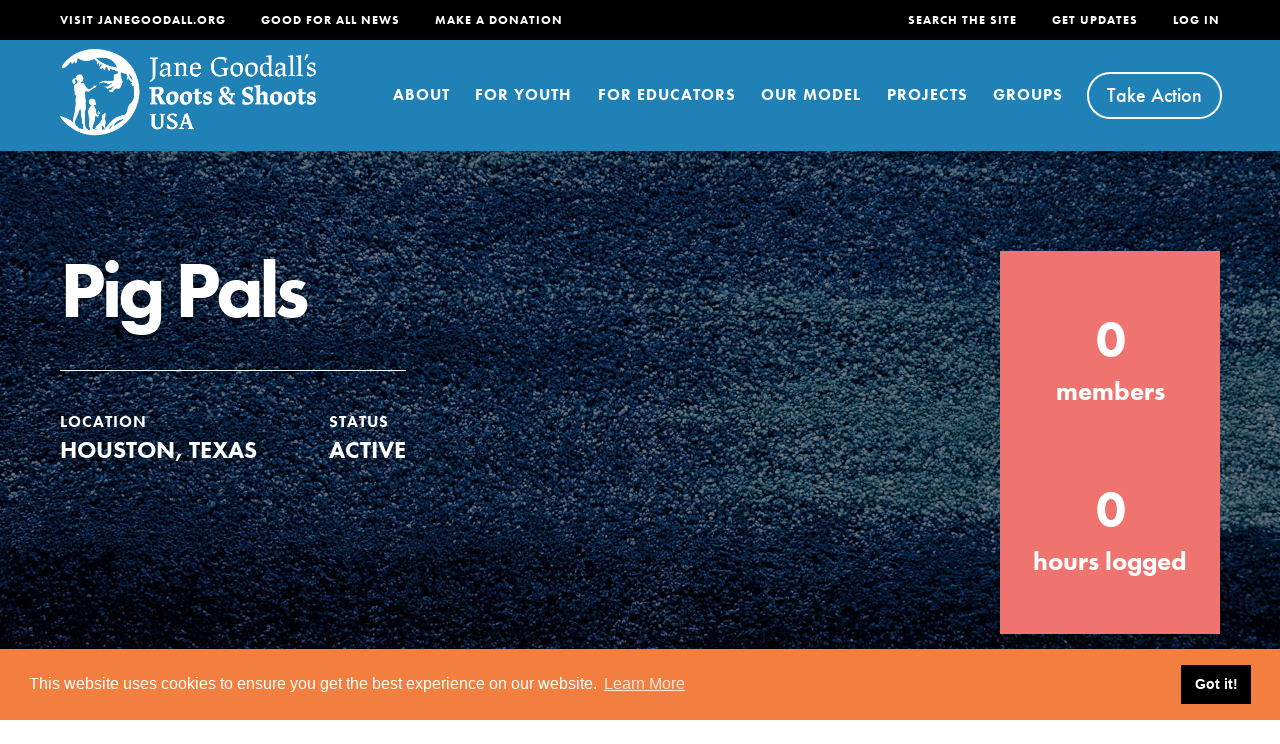

--- FILE ---
content_type: text/html; charset=UTF-8
request_url: https://rootsandshoots.org/projects/pig-pals/?tab=activity
body_size: 69567
content:
<!DOCTYPE html>
<html lang="en-US">
<head>
    
    <link rel="dns-prefetch" href="https://news.janegoodall.org">
    <link rel="dns-prefetch" href="https://p.typekit.net">
    <link rel="dns-prefetch" href="https://www.google-analytics.com">
    <link rel="dns-prefetch" href="https://www.googletagmanager.com">
    <link rel="dns-prefetch" href="https://use.typekit.net">

    <meta charset="UTF-8">
    <meta http-equiv="X-UA-Compatible" content="IE=edge">
    <meta name="viewport" content="width=device-width, initial-scale=1">

    <link rel="apple-touch-icon" sizes="180x180" href="/apple-touch-icon.png">
    <link rel="icon" type="image/png" sizes="32x32" href="/favicon-32x32.png">
    <link rel="icon" type="image/png" sizes="16x16" href="/favicon-16x16.png">
    <link rel="manifest" href="/site.webmanifest">
    <link rel="mask-icon" href="/safari-pinned-tab.svg" color="#1f81b5">
    <meta name="msapplication-TileColor" content="#603cba">
    <meta name="theme-color" content="#ffffff">

    <style>*,:after,:before{-webkit-font-smoothing:antialiased;-moz-font-smoothing:antialiased;-o-font-smoothing:antialiased;font-smoothing:antialiased;-webkit-overflow-scrolling:touch;-webkit-text-size-adjust:none;box-sizing:border-box;-webkit-box-sizing:border-box;-moz-box-sizing:border-box;outline:none;text-rendering:optimizeLegibility}html{overflow-x:hidden}a,abbr,acronym,address,applet,article,aside,audio,b,big,blockquote,body,canvas,caption,center,cite,code,dd,del,details,dfn,div,dl,dt,em,embed,fieldset,figcaption,figure,footer,form,h1,h2,h3,h4,h5,h6,header,hgroup,html,i,iframe,img,ins,kbd,label,legend,li,mark,menu,nav,object,ol,output,p,pre,q,ruby,s,samp,section,small,span,strike,strong,sub,summary,sup,table,tbody,td,tfoot,th,thead,time,tr,tt,u,ul,var,video{border:0;font-size:100%;font:inherit;margin:0;padding:0;vertical-align:initial}body{line-height:1}ol,ul{list-style:none}blockquote,q{quotes:none}blockquote:after,blockquote:before,q:after,q:before{content:"";content:none}table{border-collapse:collapse;border-spacing:0}article,aside,details,figcaption,figure,footer,header,hgroup,menu,nav,section{display:block}.clear{clear:both}.clear:after{clear:both;content:"";display:block}h1,h2,h3,h4,h5{font-weight:700;line-height:1;margin-bottom:1.66rem}h1{font-size:5.55em;letter-spacing:-5px}@media screen and (max-width:600px){h1{font-size:4.44em;letter-spacing:-3px}}h2{font-size:2.88em;letter-spacing:-2px;margin-bottom:1.44rem}@media screen and (max-width:600px){h2{font-size:3.33em}}h3{font-size:1.44em;line-height:1.2;margin-bottom:1rem}h4{font-size:1.22em}h5{font-size:1em}p{font-size:1.22em;margin-bottom:2rem}@media screen and (max-width:600px){p{font-size:1.22rem}}strong{font-weight:700}em{font-style:italic}a{text-decoration:none;transition:color .1s linear}a,a:hover{color:#333}a:hover{text-decoration:underline}.smallCaps{color:#a2a2a2;font-size:.66rem;font-weight:700;letter-spacing:1px;text-transform:uppercase}.archiveContent .l-container,.archiveFilters-inner,.content-inner,.l-inner{margin:0 auto;max-width:1400px;padding:0 4.44rem;position:relative;width:100%}@media screen and (max-width:1400px){.archiveContent .l-container,.archiveFilters-inner,.content-inner,.l-inner{padding:0 3.33rem}}@media screen and (max-width:600px){.archiveContent .l-container,.archiveFilters-inner,.content-inner,.l-inner{padding:0 1.11rem}}.l-module{position:relative}.l-module+.l-module{margin-top:5.55rem}.l-module.l-module-fullWidth+.l-module-fullWidth{margin-top:0}.l-module.l-module-backgroundDecor+.l-module{margin-top:11.66rem}@media screen and (max-width:800px){.l-module.l-module-backgroundDecor+.l-module{margin-top:5.55rem}}.l-module.linkGrid+.l-module,.l-module.mediaGrid+.l-module{margin-top:9.99rem}@media screen and (max-width:800px){.l-module.linkGrid+.l-module,.l-module.mediaGrid+.l-module{margin-top:5.55rem}}.l-module.l-module-breadcrumbs+.l-module-fullWidth{margin-top:5.55rem}@media screen and (max-width:800px){.l-module.l-module-filters,.l-module.l-module-news+.l-module-fullWidth{margin-top:2.22rem}}.single-people .l-module-breadcrumbs+.content{margin-top:5.55rem;padding:0 5.8rem}@media screen and (max-width:1100px){.single-people .l-module-breadcrumbs+.content{padding:0 4.5rem}}@media screen and (max-width:800px){.single-people .l-module-breadcrumbs+.content{padding:0 2rem}}@media screen and (max-width:600px){.single-people .l-module-breadcrumbs+.content{padding:0}}.single-people .l-module-breadcrumbs+.content+.l-module{margin-top:5.55rem}.gridLayout{grid-gap:1.11rem;display:grid;grid-template-columns:1fr 1fr 1fr;position:relative}.gridLayout .featured,.gridLayout .pagination{grid-column:span 3}@media screen and (max-width:1100px){.gridLayout{grid-template-columns:1fr 1fr}.gridLayout .featured{grid-column:span 2}}@media screen and (max-width:800px){.gridLayout{grid-template-columns:1fr}.gridLayout .featured{grid-column:span 1}}.gridLayout+.gridLayout{margin-top:5.55rem}.browser-ie .gridLayout{display:flex;flex-wrap:wrap;justify-content:space-between}.browser-ie .gridLayout>*{flex-basis:31.3%;margin-bottom:1.5rem}.browser-ie .gridLayout>.featured{flex-basis:100%}@media screen and (max-width:1100px){.browser-ie .gridLayout>*{flex-basis:48%}}@media screen and (max-width:800px){.browser-ie .gridLayout>*{flex-basis:100%}}body,html{overflow-x:hidden}html{font-size:18px}html.modal-is-open,html.quiz-is-open{overflow:hidden}body{background-attachment:fixed;background-image:url(/wp-content/themes/roots-and-shoots-theme/images/background-pattern.png);background-repeat:repeat;color:#333;font-family:futura-pt,-apple-system,BlinkMacSystemFont,Segoe UI,Roboto,Oxygen-Sans,Ubuntu,Cantarell,Helvetica Neue,sans-serif;font-size:1em;line-height:1.4}@media screen and (max-width:1100px){body{font-size:.9em}}@media screen and (max-width:800px){body{font-size:.8em}}@media screen and (max-width:600px){body{font-size:.7em}}img{image-rendering:-webkit-optimize-contrast}.home-page #header-sticky-helper{background:#1f81b5}.header-inner,.header-navMenu{display:flex;flex-direction:row}.header-main a,.header-utility a{color:#fff;font-weight:700}.header-logo{display:block;transition:width .2s ease-in}.header-logo svg{display:block;height:auto;width:100%}.header-logo path{fill:#fff;transition:fill .1s linear}.header-logo:hover path{fill:#333}#header{background-color:#1f81b5;position:relative}#header nav li{align-items:center;display:flex}.header-main{box-shadow:0 0 20px #00000040;transition:box-shadow .2s ease-in}.menu-utility-mobile,.menu-utility-right{display:none}@media screen and (max-width:800px){#header-sticky-helper{height:76px}.logged-in #header-sticky-helper{margin-top:-46px}#header{box-shadow:0 0 20px #00000040;left:0;position:fixed;right:0;top:0;z-index:2}.header-main{background-color:#fff;max-height:78px;overflow:hidden}.header-main>.header-inner{flex-direction:column;padding:0}.header-logo{margin-bottom:1rem;margin-left:1.11rem;margin-top:1.11rem;width:11.11rem}.header-logo path{fill:#1f81b5}#trigger-mobileMenu{cursor:pointer;display:block;position:absolute;right:1.11rem;top:1.11rem}.trigger-mobileMenu-inner{height:2.5rem;position:relative;width:2.5rem}.trigger-mobileMenu-inner:after{bottom:-.25rem;color:#1f81b5;content:"MENU";display:block;font-weight:700;left:0;letter-spacing:1.25px;position:absolute;transition:content .2s ease-in}.mobileMenu-bar{background-color:#1f81b5;border-radius:10px;display:block;height:4px;left:0;position:absolute;right:0;transform:rotate(0);transition:transform .2s ease-in,opacity .2s ease-in}.mobileMenu-bar:nth-child(2),.mobileMenu-bar:nth-child(3){top:12px}.mobileMenu-bar:nth-child(4){right:.5rem;top:24px}#header.active .header-main{box-shadow:0 0 0}#header.active .mobileMenu-bar{opacity:0}#header.active .mobileMenu-bar:nth-child(2){opacity:1;transform:rotate(45deg)}#header.active .mobileMenu-bar:nth-child(3){opacity:1;transform:rotate(-45deg)}#header.active .trigger-mobileMenu-inner:after{content:"CLOSE"}.header-utility{display:none}.user-utilityLink{align-items:center;background-color:#000;color:#fff;display:flex;font-size:.88rem;font-weight:800;justify-content:center;padding:1rem;text-align:center;text-transform:uppercase;width:100%}.user-utilityLink img{margin-right:.5rem}.user-utilityLink:hover{color:#fff}}.mobileNav{background:#1f81b5;display:block;height:calc(100vh - var(--header-height));left:0;max-height:0;overflow:hidden;overflow-y:auto!important;pointer-events:none;position:fixed;top:var(--header-height);transition:max-height .35s ease-in;width:100vw;z-index:2}.mobileNav.is-open{max-height:100vh;pointer-events:auto}@media screen and (max-width:800px){.mobileNav{display:block}}.mobileNav-inner{display:flex;flex-direction:column;height:auto;padding-bottom:60px}.mobileNav-accordionContents{background-color:#4ac4d1;display:none;padding:2.22rem 1.11rem}.mobileNav-item:nth-child(2n){background-color:#1775a8}.mobileNav-accordionToggleContainer,.mobileNav-link-notAccordion{background-color:initial;color:#fff;font-size:2.5em;font-weight:700;letter-spacing:-1px;padding:.88rem 1.11rem;position:relative;transition:background-color .2s linear}.mobileNav-accordionToggleContainer a,.mobileNav-link-notAccordion a{color:#fff;display:inline-block;width:calc(100% - 40px)}.mobileNav-accordionToggleContainer.active{background-color:#4ac4d1;box-shadow:0 0 20px #00000040}.mobileNav-accordionToggleContainer.active .mobileNav-accordionToggle{transform:rotate(-180deg)}.mobileNav-link-notAccordion{display:inline-block;width:100%}.mobileNav-accordionToggle{background:none;border:0;border-radius:10rem;box-shadow:inset 0 0 0 2px #fff;display:flex;height:38px;justify-content:center;position:absolute;right:1.11rem;top:calc(50% - 19px);transform:rotate(0);transition:transform .2s ease-in;width:38px}.mobileNav-accordionToggle .fas{color:#fff;font-size:1.5em;margin-top:.22em}.mobileNav-subMenu{column-count:2;column-gap:1rem}.mobileNav-subMenuItem{display:block}.mobileNav-subMenuItem+li{margin-top:7px}.mobileNav-subMenuItem a{color:#fff;font-size:1.22rem;font-weight:700;position:relative;text-decoration:underline}.mobileNav-featuredLinks{margin-top:2rem}.mobileNav-featuredLinks h3{margin-bottom:0}.mobileNav-listingCard+.mobileNav-listingCard{margin-top:1.11rem}.mobileNav-extras{padding:2.22rem 1.11rem 1.11rem}.mobileNav-smallHeading{color:#ffffff80;font-size:1.11em;font-weight:700;letter-spacing:2px;margin-bottom:.88rem}.mobileNav-extraItem{margin-top:.22rem}.mobileNav-extraItem a{color:#fff;font-size:1.77em;font-weight:700}.mobileNav-searchForm-container{padding:0 1.11rem 2.22rem}.mobileNav-searchForm-container input[type=search]{font-size:1.11rem;padding-right:2.55em}.mobileNav-searchForm-container .searchSubmit{background-color:initial;font-size:1.45em!important}.mobileNav-utility{display:block;padding:0 1.11rem 2.22rem;width:100%}.mobileNav-utility ul{display:flex;flex-direction:row;justify-content:space-between}.mobileNav-utility li{flex-basis:48%}.mobileNav-utility .buttonMobile{background-color:initial;border:none;border-radius:10rem;box-shadow:0 0 0 2px #fff;color:#fff;cursor:pointer;display:inline-block;font-family:futura-pt,-apple-system,BlinkMacSystemFont,Segoe UI,Roboto,Oxygen-Sans,Ubuntu,Cantarell,Helvetica Neue,sans-serif;font-size:1.11rem;font-weight:500;min-width:160px;padding:.45rem;text-align:center;transition:box-shadow .1s linear;width:100%}.mobileNav-utility .buttonMobile:hover{box-shadow:0 0 0 3px #fff;text-decoration:none}.mobileNav-utility .buttonMobile:disabled,.mobileNav-utility .buttonMobile[disabled]{box-shadow:0 0 0 2px #a2a2a280;color:#a2a2a2bf;cursor:default}.mobileNav-utility .buttonMobile:disabled:hover,.mobileNav-utility .buttonMobile[disabled]:hover{box-shadow:0 0 0 2px #a2a2a280}.mobileNav-utility .buttonMobile .fas{font-size:.88em;margin-left:.25rem;transform:translateY(-1px)}@media screen and (max-width:375px){.mobileNav-utility .buttonMobile{min-width:100%}}.mobileNav-utility+.user-utility{background-color:#000;margin-top:auto;padding-bottom:120px}@media screen and (min-width:801px){#header{z-index:10}.header-inner{margin:0 auto;max-width:1400px;padding:0 4.44rem;position:relative;width:100%}}@media screen and (min-width:801px) and (max-width:1400px){.header-inner{padding:0 3.33rem}}@media screen and (min-width:801px) and (max-width:600px){.header-inner{padding:0 1.11rem}}@media screen and (min-width:801px) and (max-width:1100px){.header-inner{padding:0 2.22rem}}@media screen and (min-width:801px) and (max-width:800px){.header-inner{padding:0 1.11rem}}@media screen and (min-width:801px){.header-main a,.header-utility a{text-transform:uppercase}#header-sticky-helper{display:none}.header-logo{margin-top:1.66rem;width:15.11rem}.header-logo:hover path{fill:#fff}#trigger-mobileMenu{display:none}.header-utility{left:0;position:absolute;right:0;top:0;z-index:2}.header-utility li{height:2.22rem}.header-utility li+li{margin-left:1.94rem}.header-utility a{font-size:.66em;letter-spacing:2px}.header-utility .loggedUser{align-items:center;display:flex}.header-utility .loggedUser img{margin-right:.5rem}.menu-utility-right{display:block;margin-left:auto}.header-utility-positioner{background-color:#000;margin-left:calc(-50vw + 50%);margin-right:calc(-50vw + 50%);width:100vw}.scrollbar-5 .header-utility-positioner{margin-left:calc(-50vw + 2.5px + 50%);margin-right:calc(-50vw + 2.5px + 50%);width:calc(100vw - 5px)}.scrollbar-12 .header-utility-positioner{margin-left:calc(-50vw + 6px + 50%);margin-right:calc(-50vw + 6px + 50%);width:calc(100vw - 12px)}.scrollbar-15 .header-utility-positioner{margin-left:calc(-50vw + 7.5px + 50%);margin-right:calc(-50vw + 7.5px + 50%);width:calc(100vw - 15px)}.scrollbar-17 .header-utility-positioner{margin-left:calc(-50vw + 8.5px + 50%);margin-right:calc(-50vw + 8.5px + 50%);width:calc(100vw - 17px)}.modal-is-open .header-main{background-color:#4ac4d1}.header-main{background-color:#1f81b5;position:relative;transition:background .2s ease-in;z-index:1}.header-main>.header-inner{align-items:flex-start;padding-top:2.22rem;transition:padding-top .2s ease-in,padding-bottom .2s ease-in}.header-main a{letter-spacing:1px}.header-main .nav-button a{background-color:initial;border:none;border-radius:10rem;box-shadow:0 0 0 2px #fff;color:#fff;cursor:pointer;display:inline-block;font-family:futura-pt,-apple-system,BlinkMacSystemFont,Segoe UI,Roboto,Oxygen-Sans,Ubuntu,Cantarell,Helvetica Neue,sans-serif;font-size:1.11rem;font-size:1.11em;font-weight:500;letter-spacing:normal;min-width:160px;min-width:auto;padding:.45rem 1rem;text-align:center;text-transform:none;transition:box-shadow .1s linear}.header-main .nav-button a:hover{box-shadow:0 0 0 3px #fff;text-decoration:none}.header-main .nav-button a:disabled,.header-main .nav-button a[disabled]{box-shadow:0 0 0 2px #a2a2a280;color:#a2a2a2bf;cursor:default}.header-main .nav-button a:disabled:hover,.header-main .nav-button a[disabled]:hover{box-shadow:0 0 0 2px #a2a2a280}.header-main .nav-button a .fas{font-size:.88em;margin-left:.25rem;transform:translateY(-1px)}.menu-main-navigation{display:flex;margin-left:auto}.menu-main-navigation ul{margin-left:auto}.menu-main-navigation li:not(.nav-button) a{padding:2.47rem 0}.menu-main-navigation li+li{margin-left:1.66rem}.sub-menu{display:none}.megaNav-link>a{box-shadow:inset 0 -4px 0 #0000;transition:border 125ms}.megaNav-link>a:hover{text-decoration:none}.megaNav-link>a.is-active,.megaNav-link>a:hover{box-shadow:inset 0 -4px 0 #fff}#header.sticked{left:0;position:fixed;right:0;top:0;z-index:2}#header.sticked .header-main{background-color:#fff}#header.sticked .header-main>.header-inner{padding-top:0}#header.sticked .header-main a{color:#000}#header.sticked .header-main .nav-button a{background-color:initial;border:none;border-radius:10rem;box-shadow:0 0 0 2px #000;color:#000;cursor:pointer;display:inline-block;font-family:futura-pt,-apple-system,BlinkMacSystemFont,Segoe UI,Roboto,Oxygen-Sans,Ubuntu,Cantarell,Helvetica Neue,sans-serif;font-size:1.11rem;font-weight:500;min-width:160px;min-width:auto;padding:.45rem 1rem;text-align:center;transition:box-shadow .1s linear}#header.sticked .header-main .nav-button a:hover{box-shadow:0 0 0 3px #000;text-decoration:none}#header.sticked .header-main .nav-button a:disabled,#header.sticked .header-main .nav-button a[disabled]{box-shadow:0 0 0 2px #a2a2a280;color:#a2a2a2bf;cursor:default}#header.sticked .header-main .nav-button a:disabled:hover,#header.sticked .header-main .nav-button a[disabled]:hover{box-shadow:0 0 0 2px #a2a2a280}#header.sticked .header-main .nav-button a .fas{font-size:.88em;margin-left:.25rem;transform:translateY(-1px)}}@media screen and (min-width:801px) and (max-width:1300px){#header.sticked .header-main .nav-button a{font-size:1em;padding-left:.75rem;padding-right:.75rem}}@media screen and (min-width:801px){#header.sticked .header-logo{margin-top:1.11rem;width:11.11rem}}@media screen and (min-width:801px) and (max-width:1000px){#header.sticked .header-logo{width:18vw}}@media screen and (min-width:801px){#header.sticked .header-logo path{fill:#1f81b5}#header.sticked .header-utility{opacity:0;z-index:-1}#header.sticked .menu-main-navigation li:not(.nav-button) a{padding:1.71rem 0}#header.sticked .megaNav-link>a.is-active,#header.sticked .megaNav-link>a:hover{box-shadow:inset 0 -4px 0 #1f81b5}}@media screen and (min-width:801px) and (max-width:1350px){.menu-main-navigation li+li{margin-left:1.44rem}}@media screen and (min-width:801px) and (max-width:1300px){.header-main>.header-inner{align-items:center}.header-main .button{font-size:1em;padding-left:.75rem;padding-right:.75rem}#header.sticked .header-main>.header-inner{align-items:flex-start}.header-logo{margin-top:0;width:20vw}.menu-main-navigation li+li{margin-left:2vw}.menu-main-navigation a{font-size:.9em}}@media screen and (min-width:801px) and (max-width:1230px){.header-logo{width:18vw}.menu-main-navigation li+li{margin-left:1.75vw}}@media screen and (min-width:801px) and (max-width:1160px){.header-logo{width:16vw}.menu-main-navigation li+li{margin-left:1.5vw}}@media screen and (min-width:801px) and (max-width:1100px){.menu-main-navigation li:not(.nav-button) a{padding:1.5rem 0}.menu-main-navigation li+li{margin-left:1.4vw}}@media screen and (min-width:801px) and (max-width:1000px){.header-utility li+li{margin-left:2vw}.header-logo{width:18vw}.menu-main-navigation a{font-size:.8em}}@media screen and (min-width:801px) and (max-width:950px){.header-main .nav-button a{font-size:.88em;padding:.25rem .5rem}}@media screen and (min-width:801px) and (max-width:900px){.menu-main-navigation a{font-size:.75em}}@media screen and (min-width:801px){.browser-ie .header-logo svg{height:50px}}:root{--header-height:155px}.megaNav{background-color:#4ac4d1;display:none;height:calc(100vh - var(--header-height));left:0;max-height:0;overflow:hidden;overflow-y:auto!important;pointer-events:none;position:fixed;top:var(--header-height);transition:max-height .35s ease-in;width:100vw;z-index:2}.megaNav:before{background-image:linear-gradient(180deg,#00000040 0,#0000001a 33%,#0000 80%);height:24px;top:0;width:100%}.megaNav:after,.megaNav:before{content:"";left:0;position:absolute}.megaNav:after{background-image:url(/wp-content/themes/roots-and-shoots-theme/images/hand.png);background-repeat:no-repeat;background-size:100%;display:block;height:137px;top:calc(30% - 60px);transition:left .2s linear;width:432px}@media screen and (max-width:1780px){.megaNav:after{left:-5rem}}@media screen and (max-width:1600px){.megaNav:after{height:111px;width:350px}}@media screen and (max-width:1400px){.megaNav:after{left:-7.5rem}}@media screen and (max-width:1100px){.megaNav:after{left:-9rem}}.megaNav.is-open{max-height:100vh;pointer-events:auto}.megaNav-inner{padding-bottom:5rem;padding-top:8rem}@media screen and (max-height:850px){.megaNav-inner{padding-top:6.5rem}}@media screen and (max-height:750px){.megaNav-inner{padding-top:5rem}}.megaNav-section{display:none}.megaNav-section.is-visible{display:flex;flex-direction:row}.megaNav-links{padding-left:10em;padding-right:5em;width:calc(100% - 400px)}.megaNav-featuredLinks{display:flex;flex-direction:column;width:400px}@media screen and (max-width:1280px){.megaNav-links{flex-basis:65%;width:auto}.megaNav-featuredLinks{flex-basis:35%;width:auto}}@media screen and (max-width:1100px){.megaNav-links{flex-basis:70%;padding-right:3em}.megaNav-featuredLinks{flex-basis:30%}.megaNav-featuredLinks .teaserCard-text{padding:1.33em}}@media screen and (max-width:1000px){.megaNav-links{padding-right:2em}}@media screen and (max-width:900px){.megaNav-links{padding-right:1em}}.megaNav-listingCard+.megaNav-listingCard{margin-top:2rem}.megaNav-bigLinkDescription{color:#fff;font-size:1.22em;font-weight:500}.megaNav-smallHeading{color:#fff;margin-bottom:1rem}.megaNav-bigLink a{box-shadow:inset 0 -3px 0 #fff;color:#fff;text-decoration:none;transition:box-shadow .1s linear,color .1s linear}.megaNav-bigLink a:hover{box-shadow:inset 0 -3px 0 #000;color:#000}.megaNav-normalLinksContainer{border-top:1px solid #ffffff80;margin-top:7vh;padding-top:7vh}@media screen and (max-width:1100px){.megaNav-normalLinksContainer{margin-top:5vh;padding-top:5vh}}.megaNav-normalLinks{column-count:2;column-fill:auto;column-gap:1.11rem;height:8rem}.megaNav-normalLinkLink{color:#fff;font-size:1.44em;font-weight:500;text-decoration:underline}@media screen and (max-width:900px){.megaNav-normalLinkLink{font-size:1.22em}}.megaNav-close{background-color:initial;border:0;cursor:pointer;height:40px;position:absolute;right:4.5rem;top:1.5rem;width:40px}.megaNav-close:after,.megaNav-close:before{background-color:#fff;border-radius:10px;content:"";display:block;height:4px;left:-.2rem;position:absolute;top:1rem;transform:rotate(45deg);width:48px}.megaNav-close:after{transform:rotate(-45deg)}@media screen and (min-width:801px){.megaNav{display:block}}.l-module-hero{background-position:50%;background-repeat:no-repeat;background-size:cover;color:#fff;display:flex;margin-top:-2rem;min-height:32.5rem;padding-top:2rem;position:relative}.l-module-hero:after{background-color:#00000040;bottom:0;content:"";display:block;left:0;position:absolute;right:0;top:0}@media screen and (max-width:800px){.l-module-hero{min-height:25rem}}.page-template-template-landing-page .l-module-hero{min-height:39rem}@media screen and (max-width:800px){.page-template-template-landing-page .l-module-hero{min-height:25rem}}.hero-inner{align-items:center;display:flex;flex-direction:column;justify-content:center}@media screen and (max-width:800px){.hero-inner{padding-bottom:2rem;padding-top:2rem}}.hero-description,.hero-heading{position:relative;text-align:center;text-shadow:0 3px 5px #00000040;z-index:1}.browser-ie .hero-heading{margin-top:10rem}@media screen and (max-width:800px){.browser-ie .hero-heading{margin-top:5rem}}@media screen and (max-width:600px){.browser-ie .hero-heading{margin-top:3rem}}.hero-description{font-size:1.77em;font-weight:700}.single-people .l-module-hero{background-color:#4ac4d1}.single-people .l-module-hero:after{content:none}.single-people .l-module-hero .hero-inner{display:flex;flex-direction:row;justify-content:space-between}.single-people .l-module-hero .hero-people-content{padding:3rem 5rem 3rem 0;width:calc(100% - 380px)}.single-people .l-module-hero .hero-people-image{display:flex;padding:3rem 0;width:380px}.single-people .l-module-hero .gridPeople-image{margin-bottom:0}.single-people .l-module-hero .hero-description,.single-people .l-module-hero .hero-heading{margin-bottom:0;text-align:left}.single-people .l-module-hero .hero-socialLinks{display:flex;flex-direction:row;font-size:2em;margin-top:2rem}.single-people .l-module-hero .hero-socialItem+li{margin-left:1rem}.single-people .l-module-hero .hero-socialItem a{color:#fff}.single-people .l-module-hero .hero-socialItem a:hover{text-decoration:none}@media screen and (max-width:1100px){.single-people .l-module-hero .hero-people-content{flex-basis:65%;padding-right:3rem;width:auto}.single-people .l-module-hero .hero-people-image{flex-basis:35%;width:auto}.single-people .l-module-hero .hero-heading{font-size:4.44em;letter-spacing:-4px}}@media screen and (max-width:800px){.single-people .l-module-hero .hero-inner{flex-direction:column}.single-people .l-module-hero .hero-people-content{padding-right:0}.single-people .l-module-hero .hero-people-image{padding:0;width:80%}.single-people .l-module-hero .gridPeople-image{padding-top:100%;width:100%}.single-people .l-module-hero .hero-description,.single-people .l-module-hero .hero-heading{text-align:center}.single-people .l-module-hero .hero-socialLinks{justify-content:center;margin-top:1rem}}
/*# sourceMappingURL=sourcemaps/style-critical.css.map */
</style>
    <link rel="preload" href="https://rootsandshoots.org/wp-content/themes/roots-and-shoots-theme/styles/css/style-noncritical.css?v=1729632125" as="style" onload="this.onload=null;this.rel='stylesheet'">
    <noscript><link rel="stylesheet" href="https://rootsandshoots.org/wp-content/themes/roots-and-shoots-theme/styles/css/style-noncritical.css?v=1729632125"></noscript>
	    <link href="https://rootsandshoots.org/wp-content/themes/roots-and-shoots-theme/fontawesome/css/fontawesome.min.css" rel="stylesheet">
    <link href="https://rootsandshoots.org/wp-content/themes/roots-and-shoots-theme/fontawesome/css/brands.min.css" rel="stylesheet">
    <link href="https://rootsandshoots.org/wp-content/themes/roots-and-shoots-theme/fontawesome/css/solid.min.css" rel="stylesheet">
    <link href="https://rootsandshoots.org/wp-content/themes/roots-and-shoots-theme/fontawesome/css/regular.min.css" rel="stylesheet">

    <!-- Global site tag (gtag.js) - Google Analytics -->
    <script async src="https://www.googletagmanager.com/gtag/js?id=UA-243075-2"></script>
    <script>function gtag(){dataLayer.push(arguments)}window.dataLayer=window.dataLayer||[],gtag("js",new Date),gtag("config","UA-243075-2");</script>

    <meta name='robots' content='index, follow, max-image-preview:large, max-snippet:-1, max-video-preview:-1' />

	<!-- This site is optimized with the Yoast SEO plugin v26.8 - https://yoast.com/product/yoast-seo-wordpress/ -->
	<title>Pig Pals - Roots &amp; Shoots</title>
	<link rel="canonical" href="https://rootsandshoots.org/projects/pig-pals/" />
	<meta property="og:locale" content="en_US" />
	<meta property="og:type" content="article" />
	<meta property="og:title" content="Pig Pals - Roots &amp; Shoots" />
	<meta property="og:url" content="https://rootsandshoots.org/projects/pig-pals/" />
	<meta property="og:site_name" content="Roots &amp; Shoots" />
	<meta name="twitter:card" content="summary_large_image" />
	<script type="application/ld+json" class="yoast-schema-graph">{"@context":"https://schema.org","@graph":[{"@type":"WebPage","@id":"https://rootsandshoots.org/projects/pig-pals/","url":"https://rootsandshoots.org/projects/pig-pals/","name":"Pig Pals - Roots &amp; Shoots","isPartOf":{"@id":"https://rootsandshoots.org/#website"},"datePublished":"2019-04-18T00:00:00+00:00","breadcrumb":{"@id":"https://rootsandshoots.org/projects/pig-pals/#breadcrumb"},"inLanguage":"en-US","potentialAction":[{"@type":"ReadAction","target":["https://rootsandshoots.org/projects/pig-pals/"]}]},{"@type":"BreadcrumbList","@id":"https://rootsandshoots.org/projects/pig-pals/#breadcrumb","itemListElement":[{"@type":"ListItem","position":1,"name":"Home","item":"https://rootsandshoots.org/"},{"@type":"ListItem","position":2,"name":"Projects","item":"https://rootsandshoots.org/projects/"},{"@type":"ListItem","position":3,"name":"Pig Pals"}]},{"@type":"WebSite","@id":"https://rootsandshoots.org/#website","url":"https://rootsandshoots.org/","name":"Roots &amp; Shoots","description":"","potentialAction":[{"@type":"SearchAction","target":{"@type":"EntryPoint","urlTemplate":"https://rootsandshoots.org/?s={search_term_string}"},"query-input":{"@type":"PropertyValueSpecification","valueRequired":true,"valueName":"search_term_string"}}],"inLanguage":"en-US"}]}</script>
	<!-- / Yoast SEO plugin. -->


<link rel="alternate" title="oEmbed (JSON)" type="application/json+oembed" href="https://rootsandshoots.org/wp-json/oembed/1.0/embed?url=https%3A%2F%2Frootsandshoots.org%2Fprojects%2Fpig-pals%2F" />
<link rel="alternate" title="oEmbed (XML)" type="text/xml+oembed" href="https://rootsandshoots.org/wp-json/oembed/1.0/embed?url=https%3A%2F%2Frootsandshoots.org%2Fprojects%2Fpig-pals%2F&#038;format=xml" />
<style id='wp-img-auto-sizes-contain-inline-css'>
img:is([sizes=auto i],[sizes^="auto," i]){contain-intrinsic-size:3000px 1500px}
/*# sourceURL=wp-img-auto-sizes-contain-inline-css */
</style>
<link rel='stylesheet' id='wp-block-library-css' href='https://rootsandshoots.org/wp-includes/css/dist/block-library/style.min.css?ver=6.9' media='all' />
<style id='classic-theme-styles-inline-css'>
/*! This file is auto-generated */
.wp-block-button__link{color:#fff;background-color:#32373c;border-radius:9999px;box-shadow:none;text-decoration:none;padding:calc(.667em + 2px) calc(1.333em + 2px);font-size:1.125em}.wp-block-file__button{background:#32373c;color:#fff;text-decoration:none}
/*# sourceURL=/wp-includes/css/classic-themes.min.css */
</style>
<style id='bp-login-form-style-inline-css'>
.widget_bp_core_login_widget .bp-login-widget-user-avatar{float:left}.widget_bp_core_login_widget .bp-login-widget-user-links{margin-left:70px}#bp-login-widget-form label{display:block;font-weight:600;margin:15px 0 5px;width:auto}#bp-login-widget-form input[type=password],#bp-login-widget-form input[type=text]{background-color:#fafafa;border:1px solid #d6d6d6;border-radius:0;font:inherit;font-size:100%;padding:.5em;width:100%}#bp-login-widget-form .bp-login-widget-register-link,#bp-login-widget-form .login-submit{display:inline;width:-moz-fit-content;width:fit-content}#bp-login-widget-form .bp-login-widget-register-link{margin-left:1em}#bp-login-widget-form .bp-login-widget-register-link a{filter:invert(1)}#bp-login-widget-form .bp-login-widget-pwd-link{font-size:80%}

/*# sourceURL=https://rootsandshoots.org/wp-content/plugins/buddypress/bp-core/blocks/login-form/index.css */
</style>
<style id='bp-member-style-inline-css'>
[data-type="bp/member"] input.components-placeholder__input{border:1px solid #757575;border-radius:2px;flex:1 1 auto;padding:6px 8px}.bp-block-member{position:relative}.bp-block-member .member-content{display:flex}.bp-block-member .user-nicename{display:block}.bp-block-member .user-nicename a{border:none;color:currentColor;text-decoration:none}.bp-block-member .bp-profile-button{width:100%}.bp-block-member .bp-profile-button a.button{bottom:10px;display:inline-block;margin:18px 0 0;position:absolute;right:0}.bp-block-member.has-cover .item-header-avatar,.bp-block-member.has-cover .member-content,.bp-block-member.has-cover .member-description{z-index:2}.bp-block-member.has-cover .member-content,.bp-block-member.has-cover .member-description{padding-top:75px}.bp-block-member.has-cover .bp-member-cover-image{background-color:#c5c5c5;background-position:top;background-repeat:no-repeat;background-size:cover;border:0;display:block;height:150px;left:0;margin:0;padding:0;position:absolute;top:0;width:100%;z-index:1}.bp-block-member img.avatar{height:auto;width:auto}.bp-block-member.avatar-none .item-header-avatar{display:none}.bp-block-member.avatar-none.has-cover{min-height:200px}.bp-block-member.avatar-full{min-height:150px}.bp-block-member.avatar-full .item-header-avatar{width:180px}.bp-block-member.avatar-thumb .member-content{align-items:center;min-height:50px}.bp-block-member.avatar-thumb .item-header-avatar{width:70px}.bp-block-member.avatar-full.has-cover{min-height:300px}.bp-block-member.avatar-full.has-cover .item-header-avatar{width:200px}.bp-block-member.avatar-full.has-cover img.avatar{background:#fffc;border:2px solid #fff;margin-left:20px}.bp-block-member.avatar-thumb.has-cover .item-header-avatar{padding-top:75px}.entry .entry-content .bp-block-member .user-nicename a{border:none;color:currentColor;text-decoration:none}

/*# sourceURL=https://rootsandshoots.org/wp-content/plugins/buddypress/bp-members/blocks/member/index.css */
</style>
<style id='bp-members-style-inline-css'>
[data-type="bp/members"] .components-placeholder.is-appender{min-height:0}[data-type="bp/members"] .components-placeholder.is-appender .components-placeholder__label:empty{display:none}[data-type="bp/members"] .components-placeholder input.components-placeholder__input{border:1px solid #757575;border-radius:2px;flex:1 1 auto;padding:6px 8px}[data-type="bp/members"].avatar-none .member-description{width:calc(100% - 44px)}[data-type="bp/members"].avatar-full .member-description{width:calc(100% - 224px)}[data-type="bp/members"].avatar-thumb .member-description{width:calc(100% - 114px)}[data-type="bp/members"] .member-content{position:relative}[data-type="bp/members"] .member-content .is-right{position:absolute;right:2px;top:2px}[data-type="bp/members"] .columns-2 .member-content .member-description,[data-type="bp/members"] .columns-3 .member-content .member-description,[data-type="bp/members"] .columns-4 .member-content .member-description{padding-left:44px;width:calc(100% - 44px)}[data-type="bp/members"] .columns-3 .is-right{right:-10px}[data-type="bp/members"] .columns-4 .is-right{right:-50px}.bp-block-members.is-grid{display:flex;flex-wrap:wrap;padding:0}.bp-block-members.is-grid .member-content{margin:0 1.25em 1.25em 0;width:100%}@media(min-width:600px){.bp-block-members.columns-2 .member-content{width:calc(50% - .625em)}.bp-block-members.columns-2 .member-content:nth-child(2n){margin-right:0}.bp-block-members.columns-3 .member-content{width:calc(33.33333% - .83333em)}.bp-block-members.columns-3 .member-content:nth-child(3n){margin-right:0}.bp-block-members.columns-4 .member-content{width:calc(25% - .9375em)}.bp-block-members.columns-4 .member-content:nth-child(4n){margin-right:0}}.bp-block-members .member-content{display:flex;flex-direction:column;padding-bottom:1em;text-align:center}.bp-block-members .member-content .item-header-avatar,.bp-block-members .member-content .member-description{width:100%}.bp-block-members .member-content .item-header-avatar{margin:0 auto}.bp-block-members .member-content .item-header-avatar img.avatar{display:inline-block}@media(min-width:600px){.bp-block-members .member-content{flex-direction:row;text-align:left}.bp-block-members .member-content .item-header-avatar,.bp-block-members .member-content .member-description{width:auto}.bp-block-members .member-content .item-header-avatar{margin:0}}.bp-block-members .member-content .user-nicename{display:block}.bp-block-members .member-content .user-nicename a{border:none;color:currentColor;text-decoration:none}.bp-block-members .member-content time{color:#767676;display:block;font-size:80%}.bp-block-members.avatar-none .item-header-avatar{display:none}.bp-block-members.avatar-full{min-height:190px}.bp-block-members.avatar-full .item-header-avatar{width:180px}.bp-block-members.avatar-thumb .member-content{min-height:80px}.bp-block-members.avatar-thumb .item-header-avatar{width:70px}.bp-block-members.columns-2 .member-content,.bp-block-members.columns-3 .member-content,.bp-block-members.columns-4 .member-content{display:block;text-align:center}.bp-block-members.columns-2 .member-content .item-header-avatar,.bp-block-members.columns-3 .member-content .item-header-avatar,.bp-block-members.columns-4 .member-content .item-header-avatar{margin:0 auto}.bp-block-members img.avatar{height:auto;max-width:-moz-fit-content;max-width:fit-content;width:auto}.bp-block-members .member-content.has-activity{align-items:center}.bp-block-members .member-content.has-activity .item-header-avatar{padding-right:1em}.bp-block-members .member-content.has-activity .wp-block-quote{margin-bottom:0;text-align:left}.bp-block-members .member-content.has-activity .wp-block-quote cite a,.entry .entry-content .bp-block-members .user-nicename a{border:none;color:currentColor;text-decoration:none}

/*# sourceURL=https://rootsandshoots.org/wp-content/plugins/buddypress/bp-members/blocks/members/index.css */
</style>
<style id='bp-dynamic-members-style-inline-css'>
.bp-dynamic-block-container .item-options{font-size:.5em;margin:0 0 1em;padding:1em 0}.bp-dynamic-block-container .item-options a.selected{font-weight:600}.bp-dynamic-block-container ul.item-list{list-style:none;margin:1em 0;padding-left:0}.bp-dynamic-block-container ul.item-list li{margin-bottom:1em}.bp-dynamic-block-container ul.item-list li:after,.bp-dynamic-block-container ul.item-list li:before{content:" ";display:table}.bp-dynamic-block-container ul.item-list li:after{clear:both}.bp-dynamic-block-container ul.item-list li .item-avatar{float:left;width:60px}.bp-dynamic-block-container ul.item-list li .item{margin-left:70px}

/*# sourceURL=https://rootsandshoots.org/wp-content/plugins/buddypress/bp-members/blocks/dynamic-members/index.css */
</style>
<style id='bp-online-members-style-inline-css'>
.widget_bp_core_whos_online_widget .avatar-block,[data-type="bp/online-members"] .avatar-block{display:flex;flex-flow:row wrap}.widget_bp_core_whos_online_widget .avatar-block img,[data-type="bp/online-members"] .avatar-block img{margin:.5em}

/*# sourceURL=https://rootsandshoots.org/wp-content/plugins/buddypress/bp-members/blocks/online-members/index.css */
</style>
<style id='bp-active-members-style-inline-css'>
.widget_bp_core_recently_active_widget .avatar-block,[data-type="bp/active-members"] .avatar-block{display:flex;flex-flow:row wrap}.widget_bp_core_recently_active_widget .avatar-block img,[data-type="bp/active-members"] .avatar-block img{margin:.5em}

/*# sourceURL=https://rootsandshoots.org/wp-content/plugins/buddypress/bp-members/blocks/active-members/index.css */
</style>
<style id='bp-latest-activities-style-inline-css'>
.bp-latest-activities .components-flex.components-select-control select[multiple]{height:auto;padding:0 8px}.bp-latest-activities .components-flex.components-select-control select[multiple]+.components-input-control__suffix svg{display:none}.bp-latest-activities-block a,.entry .entry-content .bp-latest-activities-block a{border:none;text-decoration:none}.bp-latest-activities-block .activity-list.item-list blockquote{border:none;padding:0}.bp-latest-activities-block .activity-list.item-list blockquote .activity-item:not(.mini){box-shadow:1px 0 4px #00000026;padding:0 1em;position:relative}.bp-latest-activities-block .activity-list.item-list blockquote .activity-item:not(.mini):after,.bp-latest-activities-block .activity-list.item-list blockquote .activity-item:not(.mini):before{border-color:#0000;border-style:solid;content:"";display:block;height:0;left:15px;position:absolute;width:0}.bp-latest-activities-block .activity-list.item-list blockquote .activity-item:not(.mini):before{border-top-color:#00000026;border-width:9px;bottom:-18px;left:14px}.bp-latest-activities-block .activity-list.item-list blockquote .activity-item:not(.mini):after{border-top-color:#fff;border-width:8px;bottom:-16px}.bp-latest-activities-block .activity-list.item-list blockquote .activity-item.mini .avatar{display:inline-block;height:20px;margin-right:2px;vertical-align:middle;width:20px}.bp-latest-activities-block .activity-list.item-list footer{align-items:center;display:flex}.bp-latest-activities-block .activity-list.item-list footer img.avatar{border:none;display:inline-block;margin-right:.5em}.bp-latest-activities-block .activity-list.item-list footer .activity-time-since{font-size:90%}.bp-latest-activities-block .widget-error{border-left:4px solid #0b80a4;box-shadow:1px 0 4px #00000026}.bp-latest-activities-block .widget-error p{padding:0 1em}

/*# sourceURL=https://rootsandshoots.org/wp-content/plugins/buddypress/bp-activity/blocks/latest-activities/index.css */
</style>
<style id='bp-group-style-inline-css'>
[data-type="bp/group"] input.components-placeholder__input{border:1px solid #757575;border-radius:2px;flex:1 1 auto;padding:6px 8px}.bp-block-group{position:relative}.bp-block-group .group-content{display:flex}.bp-block-group .group-description{width:100%}.bp-block-group .group-description-content{margin-bottom:18px;width:100%}.bp-block-group .bp-profile-button{overflow:hidden;width:100%}.bp-block-group .bp-profile-button a.button{margin:18px 0 0}.bp-block-group.has-cover .group-content,.bp-block-group.has-cover .group-description,.bp-block-group.has-cover .item-header-avatar{z-index:2}.bp-block-group.has-cover .group-content,.bp-block-group.has-cover .group-description{padding-top:75px}.bp-block-group.has-cover .bp-group-cover-image{background-color:#c5c5c5;background-position:top;background-repeat:no-repeat;background-size:cover;border:0;display:block;height:150px;left:0;margin:0;padding:0;position:absolute;top:0;width:100%;z-index:1}.bp-block-group img.avatar{height:auto;width:auto}.bp-block-group.avatar-none .item-header-avatar{display:none}.bp-block-group.avatar-full{min-height:150px}.bp-block-group.avatar-full .item-header-avatar{width:180px}.bp-block-group.avatar-full .group-description{padding-left:35px}.bp-block-group.avatar-thumb .item-header-avatar{width:70px}.bp-block-group.avatar-thumb .item-header-avatar img.avatar{margin-top:15px}.bp-block-group.avatar-none.has-cover{min-height:200px}.bp-block-group.avatar-none.has-cover .item-header-avatar{padding-top:75px}.bp-block-group.avatar-full.has-cover{min-height:300px}.bp-block-group.avatar-full.has-cover .item-header-avatar{width:200px}.bp-block-group.avatar-full.has-cover img.avatar{background:#fffc;border:2px solid #fff;margin-left:20px}.bp-block-group.avatar-thumb:not(.has-description) .group-content{align-items:center;min-height:50px}.bp-block-group.avatar-thumb.has-cover .item-header-avatar{padding-top:75px}.bp-block-group.has-description .bp-profile-button a.button{display:block;float:right}

/*# sourceURL=https://rootsandshoots.org/wp-content/plugins/buddypress/bp-groups/blocks/group/index.css */
</style>
<style id='bp-groups-style-inline-css'>
[data-type="bp/groups"] .components-placeholder.is-appender{min-height:0}[data-type="bp/groups"] .components-placeholder.is-appender .components-placeholder__label:empty{display:none}[data-type="bp/groups"] .components-placeholder input.components-placeholder__input{border:1px solid #757575;border-radius:2px;flex:1 1 auto;padding:6px 8px}[data-type="bp/groups"].avatar-none .group-description{width:calc(100% - 44px)}[data-type="bp/groups"].avatar-full .group-description{width:calc(100% - 224px)}[data-type="bp/groups"].avatar-thumb .group-description{width:calc(100% - 114px)}[data-type="bp/groups"] .group-content{position:relative}[data-type="bp/groups"] .group-content .is-right{position:absolute;right:2px;top:2px}[data-type="bp/groups"] .columns-2 .group-content .group-description,[data-type="bp/groups"] .columns-3 .group-content .group-description,[data-type="bp/groups"] .columns-4 .group-content .group-description{padding-left:44px;width:calc(100% - 44px)}[data-type="bp/groups"] .columns-3 .is-right{right:-10px}[data-type="bp/groups"] .columns-4 .is-right{right:-50px}.bp-block-groups.is-grid{display:flex;flex-wrap:wrap;padding:0}.bp-block-groups.is-grid .group-content{margin:0 1.25em 1.25em 0;width:100%}@media(min-width:600px){.bp-block-groups.columns-2 .group-content{width:calc(50% - .625em)}.bp-block-groups.columns-2 .group-content:nth-child(2n){margin-right:0}.bp-block-groups.columns-3 .group-content{width:calc(33.33333% - .83333em)}.bp-block-groups.columns-3 .group-content:nth-child(3n){margin-right:0}.bp-block-groups.columns-4 .group-content{width:calc(25% - .9375em)}.bp-block-groups.columns-4 .group-content:nth-child(4n){margin-right:0}}.bp-block-groups .group-content{display:flex;flex-direction:column;padding-bottom:1em;text-align:center}.bp-block-groups .group-content .group-description,.bp-block-groups .group-content .item-header-avatar{width:100%}.bp-block-groups .group-content .item-header-avatar{margin:0 auto}.bp-block-groups .group-content .item-header-avatar img.avatar{display:inline-block}@media(min-width:600px){.bp-block-groups .group-content{flex-direction:row;text-align:left}.bp-block-groups .group-content .group-description,.bp-block-groups .group-content .item-header-avatar{width:auto}.bp-block-groups .group-content .item-header-avatar{margin:0}}.bp-block-groups .group-content time{color:#767676;display:block;font-size:80%}.bp-block-groups.avatar-none .item-header-avatar{display:none}.bp-block-groups.avatar-full{min-height:190px}.bp-block-groups.avatar-full .item-header-avatar{width:180px}.bp-block-groups.avatar-thumb .group-content{min-height:80px}.bp-block-groups.avatar-thumb .item-header-avatar{width:70px}.bp-block-groups.columns-2 .group-content,.bp-block-groups.columns-3 .group-content,.bp-block-groups.columns-4 .group-content{display:block;text-align:center}.bp-block-groups.columns-2 .group-content .item-header-avatar,.bp-block-groups.columns-3 .group-content .item-header-avatar,.bp-block-groups.columns-4 .group-content .item-header-avatar{margin:0 auto}.bp-block-groups img.avatar{height:auto;max-width:-moz-fit-content;max-width:fit-content;width:auto}.bp-block-groups .member-content.has-description{align-items:center}.bp-block-groups .member-content.has-description .item-header-avatar{padding-right:1em}.bp-block-groups .member-content.has-description .group-description-content{margin-bottom:0;text-align:left}

/*# sourceURL=https://rootsandshoots.org/wp-content/plugins/buddypress/bp-groups/blocks/groups/index.css */
</style>
<style id='bp-dynamic-groups-style-inline-css'>
.bp-dynamic-block-container .item-options{font-size:.5em;margin:0 0 1em;padding:1em 0}.bp-dynamic-block-container .item-options a.selected{font-weight:600}.bp-dynamic-block-container ul.item-list{list-style:none;margin:1em 0;padding-left:0}.bp-dynamic-block-container ul.item-list li{margin-bottom:1em}.bp-dynamic-block-container ul.item-list li:after,.bp-dynamic-block-container ul.item-list li:before{content:" ";display:table}.bp-dynamic-block-container ul.item-list li:after{clear:both}.bp-dynamic-block-container ul.item-list li .item-avatar{float:left;width:60px}.bp-dynamic-block-container ul.item-list li .item{margin-left:70px}

/*# sourceURL=https://rootsandshoots.org/wp-content/plugins/buddypress/bp-groups/blocks/dynamic-groups/index.css */
</style>
<style id='bp-sitewide-notices-style-inline-css'>
.bp-sitewide-notice-block .bp-screen-reader-text,[data-type="bp/sitewide-notices"] .bp-screen-reader-text{border:0;clip:rect(0 0 0 0);height:1px;margin:-1px;overflow:hidden;padding:0;position:absolute;width:1px;word-wrap:normal!important}.bp-sitewide-notice-block [data-bp-tooltip]:after,[data-type="bp/sitewide-notices"] [data-bp-tooltip]:after{background-color:#fff;border:1px solid #737373;border-radius:1px;box-shadow:4px 4px 8px #0003;color:#333;content:attr(data-bp-tooltip);display:none;font-family:Helvetica Neue,Helvetica,Arial,san-serif;font-size:12px;font-weight:400;letter-spacing:normal;line-height:1.25;max-width:200px;opacity:0;padding:5px 8px;pointer-events:none;position:absolute;text-shadow:none;text-transform:none;transform:translateZ(0);transition:all 1.5s ease;visibility:hidden;white-space:nowrap;word-wrap:break-word;z-index:100000}.bp-sitewide-notice-block .bp-tooltip:after,[data-type="bp/sitewide-notices"] .bp-tooltip:after{left:50%;margin-top:7px;top:110%;transform:translate(-50%)}.bp-sitewide-notice-block{border-left:4px solid #ff853c;padding-left:1em;position:relative}.bp-sitewide-notice-block h2:before{background:none;border:none}.bp-sitewide-notice-block .dismiss-notice{background-color:#0000;border:1px solid #ff853c;color:#ff853c;display:block;padding:.2em .5em;position:absolute;right:.5em;top:.5em;width:-moz-fit-content;width:fit-content}.bp-sitewide-notice-block .dismiss-notice:hover{background-color:#ff853c;color:#fff}

/*# sourceURL=https://rootsandshoots.org/wp-content/plugins/buddypress/bp-messages/blocks/sitewide-notices/index.css */
</style>
<style id='global-styles-inline-css'>
:root{--wp--preset--aspect-ratio--square: 1;--wp--preset--aspect-ratio--4-3: 4/3;--wp--preset--aspect-ratio--3-4: 3/4;--wp--preset--aspect-ratio--3-2: 3/2;--wp--preset--aspect-ratio--2-3: 2/3;--wp--preset--aspect-ratio--16-9: 16/9;--wp--preset--aspect-ratio--9-16: 9/16;--wp--preset--color--black: #000000;--wp--preset--color--cyan-bluish-gray: #abb8c3;--wp--preset--color--white: #ffffff;--wp--preset--color--pale-pink: #f78da7;--wp--preset--color--vivid-red: #cf2e2e;--wp--preset--color--luminous-vivid-orange: #ff6900;--wp--preset--color--luminous-vivid-amber: #fcb900;--wp--preset--color--light-green-cyan: #7bdcb5;--wp--preset--color--vivid-green-cyan: #00d084;--wp--preset--color--pale-cyan-blue: #8ed1fc;--wp--preset--color--vivid-cyan-blue: #0693e3;--wp--preset--color--vivid-purple: #9b51e0;--wp--preset--gradient--vivid-cyan-blue-to-vivid-purple: linear-gradient(135deg,rgb(6,147,227) 0%,rgb(155,81,224) 100%);--wp--preset--gradient--light-green-cyan-to-vivid-green-cyan: linear-gradient(135deg,rgb(122,220,180) 0%,rgb(0,208,130) 100%);--wp--preset--gradient--luminous-vivid-amber-to-luminous-vivid-orange: linear-gradient(135deg,rgb(252,185,0) 0%,rgb(255,105,0) 100%);--wp--preset--gradient--luminous-vivid-orange-to-vivid-red: linear-gradient(135deg,rgb(255,105,0) 0%,rgb(207,46,46) 100%);--wp--preset--gradient--very-light-gray-to-cyan-bluish-gray: linear-gradient(135deg,rgb(238,238,238) 0%,rgb(169,184,195) 100%);--wp--preset--gradient--cool-to-warm-spectrum: linear-gradient(135deg,rgb(74,234,220) 0%,rgb(151,120,209) 20%,rgb(207,42,186) 40%,rgb(238,44,130) 60%,rgb(251,105,98) 80%,rgb(254,248,76) 100%);--wp--preset--gradient--blush-light-purple: linear-gradient(135deg,rgb(255,206,236) 0%,rgb(152,150,240) 100%);--wp--preset--gradient--blush-bordeaux: linear-gradient(135deg,rgb(254,205,165) 0%,rgb(254,45,45) 50%,rgb(107,0,62) 100%);--wp--preset--gradient--luminous-dusk: linear-gradient(135deg,rgb(255,203,112) 0%,rgb(199,81,192) 50%,rgb(65,88,208) 100%);--wp--preset--gradient--pale-ocean: linear-gradient(135deg,rgb(255,245,203) 0%,rgb(182,227,212) 50%,rgb(51,167,181) 100%);--wp--preset--gradient--electric-grass: linear-gradient(135deg,rgb(202,248,128) 0%,rgb(113,206,126) 100%);--wp--preset--gradient--midnight: linear-gradient(135deg,rgb(2,3,129) 0%,rgb(40,116,252) 100%);--wp--preset--font-size--small: 13px;--wp--preset--font-size--medium: 20px;--wp--preset--font-size--large: 36px;--wp--preset--font-size--x-large: 42px;--wp--preset--spacing--20: 0.44rem;--wp--preset--spacing--30: 0.67rem;--wp--preset--spacing--40: 1rem;--wp--preset--spacing--50: 1.5rem;--wp--preset--spacing--60: 2.25rem;--wp--preset--spacing--70: 3.38rem;--wp--preset--spacing--80: 5.06rem;--wp--preset--shadow--natural: 6px 6px 9px rgba(0, 0, 0, 0.2);--wp--preset--shadow--deep: 12px 12px 50px rgba(0, 0, 0, 0.4);--wp--preset--shadow--sharp: 6px 6px 0px rgba(0, 0, 0, 0.2);--wp--preset--shadow--outlined: 6px 6px 0px -3px rgb(255, 255, 255), 6px 6px rgb(0, 0, 0);--wp--preset--shadow--crisp: 6px 6px 0px rgb(0, 0, 0);}:where(.is-layout-flex){gap: 0.5em;}:where(.is-layout-grid){gap: 0.5em;}body .is-layout-flex{display: flex;}.is-layout-flex{flex-wrap: wrap;align-items: center;}.is-layout-flex > :is(*, div){margin: 0;}body .is-layout-grid{display: grid;}.is-layout-grid > :is(*, div){margin: 0;}:where(.wp-block-columns.is-layout-flex){gap: 2em;}:where(.wp-block-columns.is-layout-grid){gap: 2em;}:where(.wp-block-post-template.is-layout-flex){gap: 1.25em;}:where(.wp-block-post-template.is-layout-grid){gap: 1.25em;}.has-black-color{color: var(--wp--preset--color--black) !important;}.has-cyan-bluish-gray-color{color: var(--wp--preset--color--cyan-bluish-gray) !important;}.has-white-color{color: var(--wp--preset--color--white) !important;}.has-pale-pink-color{color: var(--wp--preset--color--pale-pink) !important;}.has-vivid-red-color{color: var(--wp--preset--color--vivid-red) !important;}.has-luminous-vivid-orange-color{color: var(--wp--preset--color--luminous-vivid-orange) !important;}.has-luminous-vivid-amber-color{color: var(--wp--preset--color--luminous-vivid-amber) !important;}.has-light-green-cyan-color{color: var(--wp--preset--color--light-green-cyan) !important;}.has-vivid-green-cyan-color{color: var(--wp--preset--color--vivid-green-cyan) !important;}.has-pale-cyan-blue-color{color: var(--wp--preset--color--pale-cyan-blue) !important;}.has-vivid-cyan-blue-color{color: var(--wp--preset--color--vivid-cyan-blue) !important;}.has-vivid-purple-color{color: var(--wp--preset--color--vivid-purple) !important;}.has-black-background-color{background-color: var(--wp--preset--color--black) !important;}.has-cyan-bluish-gray-background-color{background-color: var(--wp--preset--color--cyan-bluish-gray) !important;}.has-white-background-color{background-color: var(--wp--preset--color--white) !important;}.has-pale-pink-background-color{background-color: var(--wp--preset--color--pale-pink) !important;}.has-vivid-red-background-color{background-color: var(--wp--preset--color--vivid-red) !important;}.has-luminous-vivid-orange-background-color{background-color: var(--wp--preset--color--luminous-vivid-orange) !important;}.has-luminous-vivid-amber-background-color{background-color: var(--wp--preset--color--luminous-vivid-amber) !important;}.has-light-green-cyan-background-color{background-color: var(--wp--preset--color--light-green-cyan) !important;}.has-vivid-green-cyan-background-color{background-color: var(--wp--preset--color--vivid-green-cyan) !important;}.has-pale-cyan-blue-background-color{background-color: var(--wp--preset--color--pale-cyan-blue) !important;}.has-vivid-cyan-blue-background-color{background-color: var(--wp--preset--color--vivid-cyan-blue) !important;}.has-vivid-purple-background-color{background-color: var(--wp--preset--color--vivid-purple) !important;}.has-black-border-color{border-color: var(--wp--preset--color--black) !important;}.has-cyan-bluish-gray-border-color{border-color: var(--wp--preset--color--cyan-bluish-gray) !important;}.has-white-border-color{border-color: var(--wp--preset--color--white) !important;}.has-pale-pink-border-color{border-color: var(--wp--preset--color--pale-pink) !important;}.has-vivid-red-border-color{border-color: var(--wp--preset--color--vivid-red) !important;}.has-luminous-vivid-orange-border-color{border-color: var(--wp--preset--color--luminous-vivid-orange) !important;}.has-luminous-vivid-amber-border-color{border-color: var(--wp--preset--color--luminous-vivid-amber) !important;}.has-light-green-cyan-border-color{border-color: var(--wp--preset--color--light-green-cyan) !important;}.has-vivid-green-cyan-border-color{border-color: var(--wp--preset--color--vivid-green-cyan) !important;}.has-pale-cyan-blue-border-color{border-color: var(--wp--preset--color--pale-cyan-blue) !important;}.has-vivid-cyan-blue-border-color{border-color: var(--wp--preset--color--vivid-cyan-blue) !important;}.has-vivid-purple-border-color{border-color: var(--wp--preset--color--vivid-purple) !important;}.has-vivid-cyan-blue-to-vivid-purple-gradient-background{background: var(--wp--preset--gradient--vivid-cyan-blue-to-vivid-purple) !important;}.has-light-green-cyan-to-vivid-green-cyan-gradient-background{background: var(--wp--preset--gradient--light-green-cyan-to-vivid-green-cyan) !important;}.has-luminous-vivid-amber-to-luminous-vivid-orange-gradient-background{background: var(--wp--preset--gradient--luminous-vivid-amber-to-luminous-vivid-orange) !important;}.has-luminous-vivid-orange-to-vivid-red-gradient-background{background: var(--wp--preset--gradient--luminous-vivid-orange-to-vivid-red) !important;}.has-very-light-gray-to-cyan-bluish-gray-gradient-background{background: var(--wp--preset--gradient--very-light-gray-to-cyan-bluish-gray) !important;}.has-cool-to-warm-spectrum-gradient-background{background: var(--wp--preset--gradient--cool-to-warm-spectrum) !important;}.has-blush-light-purple-gradient-background{background: var(--wp--preset--gradient--blush-light-purple) !important;}.has-blush-bordeaux-gradient-background{background: var(--wp--preset--gradient--blush-bordeaux) !important;}.has-luminous-dusk-gradient-background{background: var(--wp--preset--gradient--luminous-dusk) !important;}.has-pale-ocean-gradient-background{background: var(--wp--preset--gradient--pale-ocean) !important;}.has-electric-grass-gradient-background{background: var(--wp--preset--gradient--electric-grass) !important;}.has-midnight-gradient-background{background: var(--wp--preset--gradient--midnight) !important;}.has-small-font-size{font-size: var(--wp--preset--font-size--small) !important;}.has-medium-font-size{font-size: var(--wp--preset--font-size--medium) !important;}.has-large-font-size{font-size: var(--wp--preset--font-size--large) !important;}.has-x-large-font-size{font-size: var(--wp--preset--font-size--x-large) !important;}
:where(.wp-block-post-template.is-layout-flex){gap: 1.25em;}:where(.wp-block-post-template.is-layout-grid){gap: 1.25em;}
:where(.wp-block-term-template.is-layout-flex){gap: 1.25em;}:where(.wp-block-term-template.is-layout-grid){gap: 1.25em;}
:where(.wp-block-columns.is-layout-flex){gap: 2em;}:where(.wp-block-columns.is-layout-grid){gap: 2em;}
:root :where(.wp-block-pullquote){font-size: 1.5em;line-height: 1.6;}
/*# sourceURL=global-styles-inline-css */
</style>
<link rel='stylesheet' id='bp-custom-css-css' href='https://rootsandshoots.org/wp-content/plugins/WDS-BuddyPress-Project-Framework-master/assets/css/bp-custom.css?ver=1661503702' media='all' />
<link rel='stylesheet' id='awsm-team-css-css' href='https://rootsandshoots.org/wp-content/plugins/awsm-team-pro/css/team.min.css?ver=1.11.1' media='all' />
<link rel='stylesheet' id='ggpopover-css' href='https://rootsandshoots.org/wp-content/plugins/buddypress-moderation-tools/assets/css/ggpopover.min.css?ver=1.5.1' media='all' />
<link rel='stylesheet' id='pt-report-abuse-css' href='https://rootsandshoots.org/wp-content/plugins/buddypress-moderation-tools/assets/css/report-abuse.css?ver=1.5.1' media='all' />
<link rel='stylesheet' id='elementor-icons-css' href='https://rootsandshoots.org/wp-content/plugins/elementor/assets/lib/eicons/css/elementor-icons.min.css?ver=5.46.0' media='all' />
<link rel='stylesheet' id='elementor-frontend-css' href='https://rootsandshoots.org/wp-content/plugins/elementor/assets/css/frontend.min.css?ver=3.34.2' media='all' />
<link rel='stylesheet' id='elementor-post-22475-css' href='https://rootsandshoots.org/wp-content/uploads/elementor/css/post-22475.css?ver=1768916320' media='all' />
<link rel='stylesheet' id='bp_toolkit-css' href='https://rootsandshoots.org/wp-content/plugins/bp-toolkit/public/css/bp-toolkit-public.css?ver=all' media='all' />
<link rel='stylesheet' id='elementor-gf-roboto-css' href='https://fonts.googleapis.com/css?family=Roboto:100,100italic,200,200italic,300,300italic,400,400italic,500,500italic,600,600italic,700,700italic,800,800italic,900,900italic&#038;display=swap' media='all' />
<link rel='stylesheet' id='elementor-gf-robotoslab-css' href='https://fonts.googleapis.com/css?family=Roboto+Slab:100,100italic,200,200italic,300,300italic,400,400italic,500,500italic,600,600italic,700,700italic,800,800italic,900,900italic&#038;display=swap' media='all' />
<script src="https://rootsandshoots.org/wp-content/plugins/WDS-BuddyPress-Project-Framework-master/assets/js/bp-custom.js?ver=1661503702" id="bp-custom-js-js"></script>
<script src="https://rootsandshoots.org/wp-includes/js/jquery/jquery.min.js?ver=3.7.1" id="jquery-core-js"></script>
<script src="https://rootsandshoots.org/wp-includes/js/jquery/jquery-migrate.min.js?ver=3.4.1" id="jquery-migrate-js"></script>
<script src="https://rootsandshoots.org/wp-content/plugins/buddypress-moderation-tools/assets/js/ggpopover.js?ver=1.5.1" id="ggpopover-js"></script>
<script src="https://rootsandshoots.org/wp-content/plugins/buddypress-moderation-tools/assets/js/jquery-cookie.js?ver=6.9" id="jquery-cookie-js"></script>
<script id="pt-report-abuse-js-extra">
var PTReportAbuse = {"nonce":"6418696835","formTitle":"Report","isLogged":"","view_type":"popover","messages":{"subjectRequired":"Subject is required!","messageRequired":"Message is required!","messageReporting":"Reporting...","alreadyReported":"You have already reported it!"},"required":{"subject":"subject","message":"message","category":"category","name":"name","email":"email"}};
//# sourceURL=pt-report-abuse-js-extra
</script>
<script src="https://rootsandshoots.org/wp-content/plugins/buddypress-moderation-tools/assets/js/report-abuse.js?ver=1.5.1" id="pt-report-abuse-js"></script>
<script src="https://rootsandshoots.org/wp-content/plugins/buddypress/bp-core/js/confirm.min.js?ver=14.4.0" id="bp-confirm-js"></script>
<script src="https://rootsandshoots.org/wp-content/plugins/buddypress/bp-core/js/jquery-query.min.js?ver=14.4.0" id="bp-jquery-query-js"></script>
<script src="https://rootsandshoots.org/wp-content/plugins/buddypress/bp-core/js/vendor/jquery-cookie.min.js?ver=14.4.0" id="bp-jquery-cookie-js"></script>
<script src="https://rootsandshoots.org/wp-content/plugins/buddypress/bp-core/js/vendor/jquery-scroll-to.min.js?ver=14.4.0" id="bp-jquery-scroll-to-js"></script>
<script id="bp-legacy-js-js-extra">
var BP_DTheme = {"accepted":"Accepted","close":"Close","comments":"comments","leave_group_confirm":"Are you sure you want to leave this group?","mark_as_fav":"Favorite","my_favs":"My Favorites","rejected":"Rejected","remove_fav":"Remove Favorite","show_all":"Show all","show_all_comments":"Show all comments for this thread","show_x_comments":"Show all %d comments","unsaved_changes":"Your profile has unsaved changes. If you leave the page, the changes will be lost.","view":"View"};
//# sourceURL=bp-legacy-js-js-extra
</script>
<script src="https://rootsandshoots.org/wp-content/plugins/WDS-BuddyPress-Project-Framework-master//templates/js/buddypress.min.js?ver=14.4.0" id="bp-legacy-js-js"></script>
<link rel="https://api.w.org/" href="https://rootsandshoots.org/wp-json/" /><link rel="EditURI" type="application/rsd+xml" title="RSD" href="https://rootsandshoots.org/xmlrpc.php?rsd" />
<meta name="generator" content="WordPress 6.9" />
<link rel='shortlink' href='https://rootsandshoots.org/?p=7042' />
        <script type="text/javascript">
            var ajaxurl = "https://rootsandshoots.org/wp-admin/admin-ajax.php";
        </script>
		
	<script type="text/javascript">var ajaxurl = 'https://rootsandshoots.org/wp-admin/admin-ajax.php';</script>

<style type="text/css" id="simple-css-output">.l-module-ctaCustom { text-align: left; color: #fff;}.cards-style.style-3 figcaption { bottom: 0; left: 0; right: 0; position: absolute; padding: 5px 5px; -webkit-backface-visibility: hidden; -moz-backface-visibility: hidden; backface-visibility: hidden; -moz-transform: translateY(100%) translateY(-100px); -webkit-transform: translateY(100%) translateY(-100px); -ms-transform: translateY(100%) translateY(-100px); transform: translateY(100%) translateY(-100px); -webkit-transition: -webkit-transform .4s; -moz-transition: -moz-transform .4s; transition: -webkit-transform .4s; -moz-transition: transform .4s,-moz-transform .4s; transition: transform .4s; transition: transform .4s,-webkit-transform .4s,-moz-transform .4s; text-align: center; z-index: 2; color: #000;}body .hero .hero-people-image{ /* background-color: #fff; */ padding: 0 !important; margin: 3rem 0;}body .hero .hero-people-image .gridPeople-image{ border-radius: 15px; /* border: 2px solid #aaa; */ width: 75%; margin-left: 25%; background-color: #fff; box-shadow: 5px 6px 15px grey !important; -webkit-mask-image: none;}body .hero .hero-people-image .gridPeople-image .gridPeople-image-background{ margin: 45px 30px 70px; width: calc(100% - 60px); height: calc(100% - 115px);}body .awsm-grid-card .awsm-icon-profile:before{ content: "Full bio"; font-size: 14px; font-family: "Roboto" !important;}@media(max-width: 800px){ body .hero .hero-people-image .gridPeople-image{ width: 80%; margin-left: 10%; }}body .sticked .header-main .header-logo svg{ opacity: 0;} body .sticked .header-main .header-logo{ background: url('/wp-content/themes/roots-and-shoots-theme/images/logo-blue.svg'); background-size: contain; background-position: center; background-repeat: no-repeat;}@media(max-width: 800px){ body .header-main .header-logo svg{ opacity: 0; } body .header-main .header-logo{ background: url('/wp-content/themes/roots-and-shoots-theme/images/logo-blue.svg'); background-size: contain; background-position: center; background-repeat: no-repeat; margin-top: 5px; }}.buddypress.register .field_type_checkbox, .buddypress.register .field_type_checkbox_acceptance{ padding-left:0;}.buddypress.register input[type=checkbox]:before{ opacity: 0;}/* make sure checkbox visible again */.buddypress.register .checkbox-options .option-label input[type="checkbox"] { position: relative !important; top: -3px; opacity: 1 !important; visibility: visible !important; display: inline-block !important; margin-right: 8px; width: 15px; height: 15px; appearance: none !important; -webkit-appearance: none !important; -moz-appearance: none !important; border: 1px solid #707070; background-color: #fff; vertical-align: middle; cursor: pointer; transition: all 0.2s ease; border-radius: 50px;}/* color when checked */.buddypress.register .checkbox-options .option-label input[type="checkbox"]:checked { background-color: #333 !important; border-color: #333 !important; border-radius: 50px;}/* efek hover opsional */.buddypress.register .checkbox-options .option-label input[type="checkbox"]:hover { border-color: #333;}/* Style for "consent to terms" checkbox to be consistent across all browsers */.buddypress.register .field_type_checkbox_acceptance input[type="checkbox"] { appearance: none !important; -webkit-appearance: none !important; -moz-appearance: none !important; width: 15px; height: 15px; margin-right: 8px; vertical-align: middle; border: 1px solid #707070; background-color: #fff; cursor: pointer; transition: all 0.2s ease; position: relative; top: -2px; visibility: visible; border-radius: 50px;}/* When checked */.buddypress.register .field_type_checkbox_acceptance input[type="checkbox"]:checked { background-color: #333 !important; border-color: #333 !important;}/* Hover efek */.buddypress.register .field_type_checkbox_acceptance input[type="checkbox"]:hover { border-color: #333;}</style><meta name="generator" content="Elementor 3.34.2; features: additional_custom_breakpoints; settings: css_print_method-external, google_font-enabled, font_display-swap">
			<style>
				.e-con.e-parent:nth-of-type(n+4):not(.e-lazyloaded):not(.e-no-lazyload),
				.e-con.e-parent:nth-of-type(n+4):not(.e-lazyloaded):not(.e-no-lazyload) * {
					background-image: none !important;
				}
				@media screen and (max-height: 1024px) {
					.e-con.e-parent:nth-of-type(n+3):not(.e-lazyloaded):not(.e-no-lazyload),
					.e-con.e-parent:nth-of-type(n+3):not(.e-lazyloaded):not(.e-no-lazyload) * {
						background-image: none !important;
					}
				}
				@media screen and (max-height: 640px) {
					.e-con.e-parent:nth-of-type(n+2):not(.e-lazyloaded):not(.e-no-lazyload),
					.e-con.e-parent:nth-of-type(n+2):not(.e-lazyloaded):not(.e-no-lazyload) * {
						background-image: none !important;
					}
				}
			</style>
			
</head>
<body class="bp-templates wp-singular projects-template-default single single-projects postid-7042 wp-theme-roots-and-shoots-theme elementor-default elementor-kit-22475 no-js">

    
<div id="header-sticky-helper"></div>
<header id="header">
    <div class="header-main">
        <div class="header-inner">
            <a href="https://rootsandshoots.org" class="header-logo" alt="Roots and Shoots United States Logo"><?xml version="1.0" encoding="UTF-8"?><svg id="b" xmlns="http://www.w3.org/2000/svg" xmlns:xlink="http://www.w3.org/1999/xlink" viewBox="0 0 453.6 163.44"><g id="c"><image width="1890" height="681" transform="scale(.24)" xlink:href="[data-uri]"/></g></svg></a>

            <div id="trigger-mobileMenu">
                <div class="trigger-mobileMenu-inner">
                    <div class="mobileMenu-bar"></div>
                    <div class="mobileMenu-bar"></div>
                    <div class="mobileMenu-bar"></div>
                    <div class="mobileMenu-bar"></div>
                </div>
            </div>

                        <div class="header-utility">
                <div class="header-utility-positioner">
                <div class="header-inner">
                    <nav class="menu-utility-left">
                        <ul class="menu-utility header-navMenu">
                            <li class="menu-utilityItem"><a class="menu-utilityLink" href="https://janegoodall.org/" target="_blank">Visit JaneGoodall.org</a></li>
                            <li class="menu-utilityItem"><a class="menu-utilityLink" href="https://news.janegoodall.org/" target="_blank">Good For All News</a></li>
                            <li class="menu-utilityItem"><a class="menu-utilityLink" href="https://give.janegoodall.org/page/91034/donate&utm_medium=website" target="_blank">Make a Donation</a></li>
                        </ul>
                    </nav>

                    <nav class="menu-utility-right">
                        <ul class="menu-utility header-navMenu">

                            <li class="menu-utilityItem"><a class="menu-utilityLink" href="https://rootsandshoots.org/?s=">Search the site</a></li>

                                                        <li class="menu-utilityItem"><a class="menu-utilityLink" href="https://rootsandshoots.org/enews-signup/">Get Updates</a></li>
                            
                                                        <li class="menu-utilityItem">
                                <a class="menu-utilityLink" href="https://rootsandshoots.org/wp-login.php?redirect_to=https%3A%2F%2Frootsandshoots.org%2Fprojects%2Fpig-pals%2F">LOG IN</a>
                            </li>
                            


                        </ul>
                    </nav>

                    <div class="menu-utility-mobile">
                        <form class='search-field'>
                            <input name="s" type="search" placeholder="Search the site...">
                            <button class="searchSubmit" type="search">
                                <i class="fas fa-search"></i>
                            </button>
                        </form>

                        <ul class="header-navMenu">
                            <li><a href="https://give.janegoodall.org/page/91034/donate&utm_medium=website" class="buttonMobile">Donate</a></li>
                            <li><a href="https://rootsandshoots.org/enews-signup/" class="buttonMobile">Get Updates</a></li>
                        </ul>
                    </div>
                </div>
                </div>
            </div>

            <nav class="menu-main-navigation menu-main-navigation-container"><ul id="menu-main-nav" class="header-navMenu menu-main-nav"><li id="menu-item-212" class="megaNav-link menu-item menu-item-type-post_type menu-item-object-page menu-item-has-children menu-item-212"><a href="https://rootsandshoots.org/about-us/">About</a><ul class="sub-menu"><li id="menu-item-826" class="menu-item menu-item-type-post_type menu-item-object-page menu-item-826"><a href="https://rootsandshoots.org/about-us/about-dr-jane/">About Dr. Jane</a></li><li id="menu-item-15519" class="menu-item menu-item-type-custom menu-item-object-custom menu-item-15519"><a href="https://rootsandshoots.org/take-action/">Get Started</a></li><li id="menu-item-26537" class="menu-item menu-item-type-post_type menu-item-object-page menu-item-26537"><a href="https://rootsandshoots.org/groups-landing/basecamps/">US Basecamps</a></li><li id="menu-item-829" class="menu-item menu-item-type-post_type menu-item-object-page menu-item-829"><a href="https://rootsandshoots.org/about-us/our-global-chapters/">Global Chapters</a></li><li id="menu-item-833" class="menu-item menu-item-type-post_type menu-item-object-page menu-item-833"><a href="https://rootsandshoots.org/about-us/rsyc/">Youth Council USA</a></li><li id="menu-item-832" class="menu-item menu-item-type-post_type menu-item-object-page menu-item-832"><a href="https://rootsandshoots.org/about-us/get-in-touch/">Get In Touch</a></li><li id="menu-item-14866" class="menu-item menu-item-type-post_type menu-item-object-page menu-item-14866"><a href="https://rootsandshoots.org/about-us/website-faqs/">FAQs</a></li></ul></li><li id="menu-item-214" class="megaNav-link menu-item menu-item-type-post_type menu-item-object-page menu-item-has-children menu-item-214"><a href="https://rootsandshoots.org/for-youth/">For Youth</a><ul class="sub-menu"><li id="menu-item-14497" class="menu-item menu-item-type-post_type menu-item-object-page menu-item-14497"><a href="https://rootsandshoots.org/for-educators/learn-at-home/">At Home Learning</a></li><li id="menu-item-11051" class="menu-item menu-item-type-post_type menu-item-object-page menu-item-11051"><a href="https://rootsandshoots.org/take-action/">Take Action</a></li><li id="menu-item-834" class="menu-item menu-item-type-post_type menu-item-object-page menu-item-834"><a href="https://rootsandshoots.org/for-youth/get-connected/">Get Connected</a></li><li id="menu-item-836" class="menu-item menu-item-type-post_type menu-item-object-page menu-item-836"><a href="https://rootsandshoots.org/for-youth/resources/">Resources</a></li><li id="menu-item-835" class="menu-item menu-item-type-post_type menu-item-object-page menu-item-835"><a href="https://rootsandshoots.org/for-youth/opportunities/">Opportunities</a></li><li id="menu-item-14956" class="menu-item menu-item-type-post_type menu-item-object-page menu-item-14956"><a href="https://rootsandshoots.org/for-youth/for-youth-members/">For Youth – Members</a></li></ul></li><li id="menu-item-213" class="megaNav-link menu-item menu-item-type-post_type menu-item-object-page menu-item-has-children menu-item-213"><a href="https://rootsandshoots.org/for-educators/">For Educators</a><ul class="sub-menu"><li id="menu-item-13495" class="menu-item menu-item-type-post_type menu-item-object-page menu-item-13495"><a href="https://rootsandshoots.org/for-educators/learn-at-home/">At Home Learning</a></li><li id="menu-item-1685" class="menu-item menu-item-type-post_type menu-item-object-page menu-item-1685"><a href="https://rootsandshoots.org/for-educators/resources/">Resources</a></li><li id="menu-item-838" class="menu-item menu-item-type-post_type menu-item-object-page menu-item-838"><a href="https://rootsandshoots.org/for-educators/online-course/">Online Course</a></li><li id="menu-item-839" class="menu-item menu-item-type-post_type menu-item-object-page menu-item-839"><a href="https://rootsandshoots.org/for-educators/networking/">Networking</a></li><li id="menu-item-840" class="menu-item menu-item-type-post_type menu-item-object-page menu-item-840"><a href="https://rootsandshoots.org/for-educators/student-engagement/">Student Engagement</a></li></ul></li><li id="menu-item-215" class="megaNav-link menu-item menu-item-type-post_type menu-item-object-page menu-item-has-children menu-item-215"><a href="https://rootsandshoots.org/our-model/">Our Model</a><ul class="sub-menu"><li id="menu-item-837" class="menu-item menu-item-type-post_type menu-item-object-page menu-item-837"><a href="https://rootsandshoots.org/our-model/compassionate-traits-2/">Compassionate Traits</a></li><li id="menu-item-1132" class="menu-item menu-item-type-post_type_archive menu-item-object-stories menu-item-1132"><a href="https://rootsandshoots.org/stories/">Our Stories</a></li><li id="menu-item-842" class="menu-item menu-item-type-post_type menu-item-object-page menu-item-842"><a href="https://rootsandshoots.org/our-model/four-step-formula/">4-Step Formula</a></li></ul></li><li id="menu-item-216" class="megaNav-link menu-item menu-item-type-post_type menu-item-object-page menu-item-has-children menu-item-216"><a href="https://rootsandshoots.org/projects-landing/">Projects</a><ul class="sub-menu"><li id="menu-item-18282" class="menu-item menu-item-type-post_type menu-item-object-buddypress menu-item-18282"><a href="https://rootsandshoots.org/register/">Register</a></li><li id="menu-item-18284" class="menu-item menu-item-type-post_type menu-item-object-page menu-item-18284"><a href="https://rootsandshoots.org/projects-landing/">Explore Projects</a></li><li id="menu-item-18281" class="menu-item menu-item-type-post_type menu-item-object-page menu-item-18281"><a href="https://rootsandshoots.org/projects-in-a-box/">Projects-in-a-Box</a></li><li id="menu-item-18283" class="menu-item menu-item-type-post_type menu-item-object-page menu-item-18283"><a href="https://rootsandshoots.org/our-model/four-step-formula/">4-Step Formula</a></li></ul></li><li id="menu-item-11035" class="megaNav-link menu-item menu-item-type-post_type menu-item-object-page menu-item-has-children menu-item-11035"><a href="https://rootsandshoots.org/groups-landing/">Groups</a><ul class="sub-menu"><li id="menu-item-20776" class="menu-item menu-item-type-post_type menu-item-object-page menu-item-has-children menu-item-20776"><a href="https://rootsandshoots.org/groups-landing/">Explore Groups</a><ul class="sub-menu"><li id="menu-item-17708" class="menu-item menu-item-type-post_type menu-item-object-page menu-item-17708"><a href="https://rootsandshoots.org/groups-landing/starting-a-roots-shoots-group/">Starting a Roots &#038; Shoots Group</a></li></ul></li><li id="menu-item-21994" class="menu-item menu-item-type-post_type menu-item-object-page menu-item-21994"><a href="https://rootsandshoots.org/groups-landing/basecamps/">US Basecamps</a></li><li id="menu-item-20777" class="menu-item menu-item-type-post_type menu-item-object-page menu-item-20777"><a href="https://rootsandshoots.org/about-us/our-global-chapters/">Global Chapters</a></li><li id="menu-item-20778" class="menu-item menu-item-type-post_type menu-item-object-page menu-item-20778"><a href="https://rootsandshoots.org/for-educators/networking/">Networking</a></li></ul></li><li id="menu-item-11050" class="nav-button menu-item menu-item-type-post_type menu-item-object-page menu-item-11050"><a href="https://rootsandshoots.org/take-action/">Take Action</a></li></ul></nav>
        </div>
    </div>
</header>

<div class="megaNav">
    <div class="megaNav-inner l-inner">
    	<button class="megaNav-close"></button>

	
	    <div class="megaNav-section megaNav-section-megaNavAbout is-visible">


                        <div class="megaNav-links">

	        	        	        <div class="megaNav-bigLink">

	            <h2 class="megaNav-bigLinkHeading">
	                <a class="megaNav-bigLinkLink" href="https://rootsandshoots.org/about-us/">About</a>
	            </h2>

	            	            <div class="megaNav-bigLinkDescription">Our mission is to empower young people to affect positive change in their communities. You can help build a better tomorrow. It starts right here. Right now.</div>
	            
	        </div>
	        
	        	        	        <nav class="megaNav-normalLinksContainer">
	            <h4 class="megaNav-smallHeading smallCaps">In This Section</h4>

	            <ul class="megaNav-normalLinks">
	            	                
	                <li class="megaNav-normalLinksItem">
	                    <a class="megaNav-normalLinkLink" href="https://rootsandshoots.org/about-us/about-dr-jane/">About Dr. Jane</a>
	                </li>

	                	            	                
	                <li class="megaNav-normalLinksItem">
	                    <a class="megaNav-normalLinkLink" href="https://rootsandshoots.org/take-action/">Get Started</a>
	                </li>

	                	            	                
	                <li class="megaNav-normalLinksItem">
	                    <a class="megaNav-normalLinkLink" href="https://rootsandshoots.org/groups-landing/basecamps/">US Basecamps</a>
	                </li>

	                	            	                
	                <li class="megaNav-normalLinksItem">
	                    <a class="megaNav-normalLinkLink" href="https://rootsandshoots.org/about-us/our-global-chapters/">Global Chapters</a>
	                </li>

	                	            	                
	                <li class="megaNav-normalLinksItem">
	                    <a class="megaNav-normalLinkLink" href="https://rootsandshoots.org/about-us/rsyc/">Youth Council USA</a>
	                </li>

	                	            	                
	                <li class="megaNav-normalLinksItem">
	                    <a class="megaNav-normalLinkLink" href="https://rootsandshoots.org/about-us/get-in-touch/">Get In Touch</a>
	                </li>

	                	            	                
	                <li class="megaNav-normalLinksItem">
	                    <a class="megaNav-normalLinkLink" href="https://rootsandshoots.org/about-us/website-faqs/">FAQs</a>
	                </li>

	                	            	            </ul>

	        </nav>
	        
            </div>
            
                                    <div class="megaNav-featuredLinks">
                <a class="teaserCard listingCard megaNav-listingCard" href="https://rootsandshoots.org/for-youth/">

    <div class="teaserCard-text">
                <small class="teaserCard-type smallCaps">Featured</small>
        
                <h3 class="listingCard-heading">For Youth</h3>
        
                <div class="listingCard-excerpt">Stand Up for What You Believe in. You want to do something about the problems facing your community and our&hellip;</div>
        
    </div>

</a>

<a class="teaserCard listingCard megaNav-listingCard" href="https://rootsandshoots.org/for-educators/">

    <div class="teaserCard-text">
                <small class="teaserCard-type smallCaps">Featured</small>
        
                <h3 class="listingCard-heading">For Educators</h3>
        
                <div class="listingCard-excerpt">We Believe in Youth and the People who Inspire Them&#8230;YOU! Roots &amp; Shoots is a global movement of youth leading&hellip;</div>
        
    </div>

</a>

            </div>
            
	    </div>

    
	    <div class="megaNav-section megaNav-section-megaNavForYouth is-visible">


                        <div class="megaNav-links">

	        	        	        <div class="megaNav-bigLink">

	            <h2 class="megaNav-bigLinkHeading">
	                <a class="megaNav-bigLinkLink" href="https://rootsandshoots.org/for-youth/">For Youth</a>
	            </h2>

	            	            <div class="megaNav-bigLinkDescription">You have the power to build a better world today! Get started making a difference in the ways that matter most to you  in your community.</div>
	            
	        </div>
	        
	        	        	        <nav class="megaNav-normalLinksContainer">
	            <h4 class="megaNav-smallHeading smallCaps">In This Section</h4>

	            <ul class="megaNav-normalLinks">
	            	                
	                <li class="megaNav-normalLinksItem">
	                    <a class="megaNav-normalLinkLink" href="https://rootsandshoots.org/for-educators/learn-at-home/">At Home Learning</a>
	                </li>

	                	            	                
	                <li class="megaNav-normalLinksItem">
	                    <a class="megaNav-normalLinkLink" href="https://rootsandshoots.org/take-action/">Take Action</a>
	                </li>

	                	            	                
	                <li class="megaNav-normalLinksItem">
	                    <a class="megaNav-normalLinkLink" href="https://rootsandshoots.org/for-youth/get-connected/">Get Connected</a>
	                </li>

	                	            	                
	                <li class="megaNav-normalLinksItem">
	                    <a class="megaNav-normalLinkLink" href="https://rootsandshoots.org/for-youth/resources/">Resources</a>
	                </li>

	                	            	                
	                <li class="megaNav-normalLinksItem">
	                    <a class="megaNav-normalLinkLink" href="https://rootsandshoots.org/for-youth/opportunities/">Opportunities</a>
	                </li>

	                	            	                
	                <li class="megaNav-normalLinksItem">
	                    <a class="megaNav-normalLinkLink" href="https://rootsandshoots.org/for-youth/for-youth-members/">For Youth – Members</a>
	                </li>

	                	            	            </ul>

	        </nav>
	        
            </div>
            
                                    <div class="megaNav-featuredLinks">
                <a class="teaserCard listingCard megaNav-listingCard" href="https://rootsandshoots.org/for-youth/">

    <div class="teaserCard-text">
                <small class="teaserCard-type smallCaps">Featured</small>
        
                <h3 class="listingCard-heading">For Youth</h3>
        
                <div class="listingCard-excerpt">Stand Up for What You Believe in. You want to do something about the problems facing your community and our&hellip;</div>
        
    </div>

</a>

<a class="teaserCard listingCard megaNav-listingCard" href="https://rootsandshoots.org/for-youth/for-youth-members/">

    <div class="teaserCard-text">
                <small class="teaserCard-type smallCaps">Featured</small>
        
                <h3 class="listingCard-heading">For Youth Members</h3>
        
                <div class="listingCard-excerpt">You are transforming your community every day with your passion and incredible projects. As Dr. Jane has said, every individual&hellip;</div>
        
    </div>

</a>

            </div>
            
	    </div>

    
	    <div class="megaNav-section megaNav-section-megaNavForEducators is-visible">


                        <div class="megaNav-links">

	        	        	        <div class="megaNav-bigLink">

	            <h2 class="megaNav-bigLinkHeading">
	                <a class="megaNav-bigLinkLink" href="https://rootsandshoots.org/for-educators/">For Educators</a>
	            </h2>

	            	            <div class="megaNav-bigLinkDescription">Inspire the next generation of changemakers - help build a better tomorrow, today! Get resources, lesson plans, professional development and more.</div>
	            
	        </div>
	        
	        	        	        <nav class="megaNav-normalLinksContainer">
	            <h4 class="megaNav-smallHeading smallCaps">In This Section</h4>

	            <ul class="megaNav-normalLinks">
	            	                
	                <li class="megaNav-normalLinksItem">
	                    <a class="megaNav-normalLinkLink" href="https://rootsandshoots.org/for-educators/learn-at-home/">At Home Learning</a>
	                </li>

	                	            	                
	                <li class="megaNav-normalLinksItem">
	                    <a class="megaNav-normalLinkLink" href="https://rootsandshoots.org/for-educators/resources/">Resources</a>
	                </li>

	                	            	                
	                <li class="megaNav-normalLinksItem">
	                    <a class="megaNav-normalLinkLink" href="https://rootsandshoots.org/for-educators/online-course/">Online Course</a>
	                </li>

	                	            	                
	                <li class="megaNav-normalLinksItem">
	                    <a class="megaNav-normalLinkLink" href="https://rootsandshoots.org/for-educators/networking/">Networking</a>
	                </li>

	                	            	                
	                <li class="megaNav-normalLinksItem">
	                    <a class="megaNav-normalLinkLink" href="https://rootsandshoots.org/for-educators/student-engagement/">Student Engagement</a>
	                </li>

	                	            	            </ul>

	        </nav>
	        
            </div>
            
                                    <div class="megaNav-featuredLinks">
                <a class="teaserCard listingCard megaNav-listingCard" href="https://rootsandshoots.org/for-educators/">

    <div class="teaserCard-text">
                <small class="teaserCard-type smallCaps">Featured</small>
        
                <h3 class="listingCard-heading">For Educators</h3>
        
                <div class="listingCard-excerpt">We Believe in Youth and the People who Inspire Them&#8230;YOU! Roots &amp; Shoots is a global movement of youth leading&hellip;</div>
        
    </div>

</a>

<a class="teaserCard listingCard megaNav-listingCard" href="https://rootsandshoots.org/for-educators/resources/">

    <div class="teaserCard-text">
                <small class="teaserCard-type smallCaps">Featured</small>
        
                <h3 class="listingCard-heading">Resources</h3>
        
                <div class="listingCard-excerpt">A global community. Support. Quality curriculum. Professional development. And SO much more. Roots &amp; Shoots provides educators with real tools&hellip;</div>
        
    </div>

</a>

            </div>
            
	    </div>

    
	    <div class="megaNav-section megaNav-section-megaNavOurModel is-visible">


                        <div class="megaNav-links">

	        	        	        <div class="megaNav-bigLink">

	            <h2 class="megaNav-bigLinkHeading">
	                <a class="megaNav-bigLinkLink" href="https://rootsandshoots.org/our-model/">Our Model</a>
	            </h2>

	            	            <div class="megaNav-bigLinkDescription">The Roots & Shoots Model focuses on best-practices in Service Learning to grow compassion and action in young changemakers. Together, we're growing a movement.</div>
	            
	        </div>
	        
	        	        	        <nav class="megaNav-normalLinksContainer">
	            <h4 class="megaNav-smallHeading smallCaps">In This Section</h4>

	            <ul class="megaNav-normalLinks">
	            	                
	                <li class="megaNav-normalLinksItem">
	                    <a class="megaNav-normalLinkLink" href="https://rootsandshoots.org/our-model/compassionate-traits-2/">Compassionate Traits</a>
	                </li>

	                	            	                
	                <li class="megaNav-normalLinksItem">
	                    <a class="megaNav-normalLinkLink" href="https://rootsandshoots.org/stories/">Our Stories</a>
	                </li>

	                	            	                
	                <li class="megaNav-normalLinksItem">
	                    <a class="megaNav-normalLinkLink" href="https://rootsandshoots.org/our-model/four-step-formula/">4-Step Formula</a>
	                </li>

	                	            	            </ul>

	        </nav>
	        
            </div>
            
                                    <div class="megaNav-featuredLinks">
                <a class="teaserCard listingCard megaNav-listingCard" href="https://rootsandshoots.org/our-model/compassionate-traits-2/">

    <div class="teaserCard-text">
                <small class="teaserCard-type smallCaps">Featured</small>
        
                <h3 class="listingCard-heading">Compassionate Traits</h3>
        
                <div class="listingCard-excerpt">Your best you: Thoughtfulness, creativity, and compassion. From the playground to the boardroom, you hold the key to shaping the&hellip;</div>
        
    </div>

</a>

<a class="teaserCard listingCard megaNav-listingCard" href="https://rootsandshoots.org/our-model/four-step-formula/">

    <div class="teaserCard-text">
                <small class="teaserCard-type smallCaps">Featured</small>
        
                <h3 class="listingCard-heading">4-Step Formula</h3>
        
                <div class="listingCard-excerpt">Get Inspired, Observe, Take Action and Celebrate: Easy as 1,2,3,4! Roots &amp; Shoots is about making positive change happen for&hellip;</div>
        
    </div>

</a>

            </div>
            
	    </div>

    
	    <div class="megaNav-section megaNav-section-megaNavProjects is-visible">


                        <div class="megaNav-links">

	        	        	        <div class="megaNav-bigLink">

	            <h2 class="megaNav-bigLinkHeading">
	                <a class="megaNav-bigLinkLink" href="https://rootsandshoots.org/projects-landing/">Projects</a>
	            </h2>

	            	            <div class="megaNav-bigLinkDescription">Anyone, anywhere can make a difference for people, other animals, and the planet we share. Get started by exploring and creating your own community project!</div>
	            
	        </div>
	        
	        	        	        <nav class="megaNav-normalLinksContainer">
	            <h4 class="megaNav-smallHeading smallCaps">In This Section</h4>

	            <ul class="megaNav-normalLinks">
	            	                
	                <li class="megaNav-normalLinksItem">
	                    <a class="megaNav-normalLinkLink" href="https://rootsandshoots.org/register/">Register</a>
	                </li>

	                	            	                
	                <li class="megaNav-normalLinksItem">
	                    <a class="megaNav-normalLinkLink" href="https://rootsandshoots.org/projects-landing/">Explore Projects</a>
	                </li>

	                	            	                
	                <li class="megaNav-normalLinksItem">
	                    <a class="megaNav-normalLinkLink" href="https://rootsandshoots.org/projects-in-a-box/">Projects-in-a-Box</a>
	                </li>

	                	            	                
	                <li class="megaNav-normalLinksItem">
	                    <a class="megaNav-normalLinkLink" href="https://rootsandshoots.org/our-model/four-step-formula/">4-Step Formula</a>
	                </li>

	                	            	            </ul>

	        </nav>
	        
            </div>
            
                                    <div class="megaNav-featuredLinks">
                <a class="teaserCard listingCard megaNav-listingCard" href="https://rootsandshoots.org/project-search/">

    <div class="teaserCard-text">
                <small class="teaserCard-type smallCaps">Featured</small>
        
                <h3 class="listingCard-heading">Search Projects</h3>
        
        
    </div>

</a>

<a class="teaserCard listingCard megaNav-listingCard" href="https://rootsandshoots.org/projects-in-a-box/">

    <div class="teaserCard-text">
                <small class="teaserCard-type smallCaps">Featured</small>
        
                <h3 class="listingCard-heading">Projects-in-a-Box</h3>
        
                <div class="listingCard-excerpt">Looking for a way to take action right away? If you&#8217;re not quite ready or sure how to plan and&hellip;</div>
        
    </div>

</a>

            </div>
            
	    </div>

    
	    <div class="megaNav-section megaNav-section-megaNavGroups is-visible">


                        <div class="megaNav-links">

	        	        	        <div class="megaNav-bigLink">

	            <h2 class="megaNav-bigLinkHeading">
	                <a class="megaNav-bigLinkLink" href="https://rootsandshoots.org/groups-landing/">Groups</a>
	            </h2>

	            	            <div class="megaNav-bigLinkDescription">Every individual makes a difference - and together we can change the world! Find a group near you or start your own to amplify your impact.</div>
	            
	        </div>
	        
	        	        	        <nav class="megaNav-normalLinksContainer">
	            <h4 class="megaNav-smallHeading smallCaps">In This Section</h4>

	            <ul class="megaNav-normalLinks">
	            	                
	                <li class="megaNav-normalLinksItem">
	                    <a class="megaNav-normalLinkLink" href="https://rootsandshoots.org/groups-landing/">Explore Groups</a>
	                </li>

	                	            	                
	                <li class="megaNav-normalLinksItem">
	                    <a class="megaNav-normalLinkLink" href="https://rootsandshoots.org/groups-landing/basecamps/">US Basecamps</a>
	                </li>

	                	            	                
	                <li class="megaNav-normalLinksItem">
	                    <a class="megaNav-normalLinkLink" href="https://rootsandshoots.org/about-us/our-global-chapters/">Global Chapters</a>
	                </li>

	                	            	                
	                <li class="megaNav-normalLinksItem">
	                    <a class="megaNav-normalLinkLink" href="https://rootsandshoots.org/for-educators/networking/">Networking</a>
	                </li>

	                	            	            </ul>

	        </nav>
	        
            </div>
            
                                    <div class="megaNav-featuredLinks">
                <a class="teaserCard listingCard megaNav-listingCard" href="https://rootsandshoots.org/groups/">

    <div class="teaserCard-text">
                <small class="teaserCard-type smallCaps">Featured</small>
        
                <h3 class="listingCard-heading">Find a Group</h3>
        
        
    </div>

</a>

<a class="teaserCard listingCard megaNav-listingCard" href="https://rootsandshoots.org/register/">

    <div class="teaserCard-text">
                <small class="teaserCard-type smallCaps">Featured</small>
        
                <h3 class="listingCard-heading">Register</h3>
        
        
    </div>

</a>

            </div>
            
	    </div>

        </div><!-- END .megaNav-inner -->
</div><!-- END .megaNav -->
<div class="mobileNav">
    <div class="mobileNav-inner">

        <ul class="mobileNav-list">
                        <li class="mobileNav-item">

                                <div class="mobileNav-accordionToggleContainer">

                    <a class="mobileNav-link mobileNav-accordionLink" href="https://rootsandshoots.org/about-us/">About</a>

                    <button class="mobileNav-accordionToggle"><i class="fas fa-chevron-down"></i></button>

                </div>

                
                                <div class="mobileNav-accordionContents">

                    <ul class="mobileNav-subMenu">
                        <li class="mobileNav-subMenuItem">
                            <a class="mobileNav-subMenuLink" href="https://rootsandshoots.org/about-us/">Overview</a>
                        </li>

                                            
                        <li class="mobileNav-subMenuItem">
							<a class="mobileNav-subMenuLink" href="https://rootsandshoots.org/about-us/about-dr-jane/">About Dr. Jane</a>
                        </li>

                        
                        <li class="mobileNav-subMenuItem">
							<a class="mobileNav-subMenuLink" href="https://rootsandshoots.org/take-action/">Get Started</a>
                        </li>

                        
                        <li class="mobileNav-subMenuItem">
							<a class="mobileNav-subMenuLink" href="https://rootsandshoots.org/groups-landing/basecamps/">US Basecamps</a>
                        </li>

                        
                        <li class="mobileNav-subMenuItem">
							<a class="mobileNav-subMenuLink" href="https://rootsandshoots.org/about-us/our-global-chapters/">Global Chapters</a>
                        </li>

                        
                        <li class="mobileNav-subMenuItem">
							<a class="mobileNav-subMenuLink" href="https://rootsandshoots.org/about-us/rsyc/">Youth Council USA</a>
                        </li>

                        
                        <li class="mobileNav-subMenuItem">
							<a class="mobileNav-subMenuLink" href="https://rootsandshoots.org/about-us/get-in-touch/">Get In Touch</a>
                        </li>

                        
                        <li class="mobileNav-subMenuItem">
							<a class="mobileNav-subMenuLink" href="https://rootsandshoots.org/about-us/website-faqs/">FAQs</a>
                        </li>

                                            
                    </ul>

                                        <div class="mobileNav-featuredLinks">
                        <a class="teaserCard listingCard mobileNav-listingCard" href="https://rootsandshoots.org/for-youth/">

    <div class="teaserCard-text">
                <small class="teaserCard-type smallCaps">Featured</small>
        
                <h3 class="listingCard-heading">For Youth</h3>
        
        
    </div>

</a>

<a class="teaserCard listingCard mobileNav-listingCard" href="https://rootsandshoots.org/for-educators/">

    <div class="teaserCard-text">
                <small class="teaserCard-type smallCaps">Featured</small>
        
                <h3 class="listingCard-heading">For Educators</h3>
        
        
    </div>

</a>

                    </div><!-- END .mobileNav-featuredLinks -->
                    
                </div><!-- END .mobileNav-accordionContents -->
                
            </li>
                            <li class="mobileNav-item">

                                <div class="mobileNav-accordionToggleContainer">

                    <a class="mobileNav-link mobileNav-accordionLink" href="https://rootsandshoots.org/for-youth/">For Youth</a>

                    <button class="mobileNav-accordionToggle"><i class="fas fa-chevron-down"></i></button>

                </div>

                
                                <div class="mobileNav-accordionContents">

                    <ul class="mobileNav-subMenu">
                        <li class="mobileNav-subMenuItem">
                            <a class="mobileNav-subMenuLink" href="https://rootsandshoots.org/for-youth/">Overview</a>
                        </li>

                                            
                        <li class="mobileNav-subMenuItem">
							<a class="mobileNav-subMenuLink" href="https://rootsandshoots.org/for-educators/learn-at-home/">At Home Learning</a>
                        </li>

                        
                        <li class="mobileNav-subMenuItem">
							<a class="mobileNav-subMenuLink" href="https://rootsandshoots.org/take-action/">Take Action</a>
                        </li>

                        
                        <li class="mobileNav-subMenuItem">
							<a class="mobileNav-subMenuLink" href="https://rootsandshoots.org/for-youth/get-connected/">Get Connected</a>
                        </li>

                        
                        <li class="mobileNav-subMenuItem">
							<a class="mobileNav-subMenuLink" href="https://rootsandshoots.org/for-youth/resources/">Resources</a>
                        </li>

                        
                        <li class="mobileNav-subMenuItem">
							<a class="mobileNav-subMenuLink" href="https://rootsandshoots.org/for-youth/opportunities/">Opportunities</a>
                        </li>

                        
                        <li class="mobileNav-subMenuItem">
							<a class="mobileNav-subMenuLink" href="https://rootsandshoots.org/for-youth/for-youth-members/">For Youth – Members</a>
                        </li>

                                            
                    </ul>

                                        <div class="mobileNav-featuredLinks">
                        <a class="teaserCard listingCard mobileNav-listingCard" href="https://rootsandshoots.org/for-youth/">

    <div class="teaserCard-text">
                <small class="teaserCard-type smallCaps">Featured</small>
        
                <h3 class="listingCard-heading">For Youth</h3>
        
        
    </div>

</a>

<a class="teaserCard listingCard mobileNav-listingCard" href="https://rootsandshoots.org/for-youth/for-youth-members/">

    <div class="teaserCard-text">
                <small class="teaserCard-type smallCaps">Featured</small>
        
                <h3 class="listingCard-heading">For Youth Members</h3>
        
        
    </div>

</a>

                    </div><!-- END .mobileNav-featuredLinks -->
                    
                </div><!-- END .mobileNav-accordionContents -->
                
            </li>
                            <li class="mobileNav-item">

                                <div class="mobileNav-accordionToggleContainer">

                    <a class="mobileNav-link mobileNav-accordionLink" href="https://rootsandshoots.org/for-educators/">For Educators</a>

                    <button class="mobileNav-accordionToggle"><i class="fas fa-chevron-down"></i></button>

                </div>

                
                                <div class="mobileNav-accordionContents">

                    <ul class="mobileNav-subMenu">
                        <li class="mobileNav-subMenuItem">
                            <a class="mobileNav-subMenuLink" href="https://rootsandshoots.org/for-educators/">Overview</a>
                        </li>

                                            
                        <li class="mobileNav-subMenuItem">
							<a class="mobileNav-subMenuLink" href="https://rootsandshoots.org/for-educators/learn-at-home/">At Home Learning</a>
                        </li>

                        
                        <li class="mobileNav-subMenuItem">
							<a class="mobileNav-subMenuLink" href="https://rootsandshoots.org/for-educators/resources/">Resources</a>
                        </li>

                        
                        <li class="mobileNav-subMenuItem">
							<a class="mobileNav-subMenuLink" href="https://rootsandshoots.org/for-educators/online-course/">Online Course</a>
                        </li>

                        
                        <li class="mobileNav-subMenuItem">
							<a class="mobileNav-subMenuLink" href="https://rootsandshoots.org/for-educators/networking/">Networking</a>
                        </li>

                        
                        <li class="mobileNav-subMenuItem">
							<a class="mobileNav-subMenuLink" href="https://rootsandshoots.org/for-educators/student-engagement/">Student Engagement</a>
                        </li>

                                            
                    </ul>

                                        <div class="mobileNav-featuredLinks">
                        <a class="teaserCard listingCard mobileNav-listingCard" href="https://rootsandshoots.org/for-educators/">

    <div class="teaserCard-text">
                <small class="teaserCard-type smallCaps">Featured</small>
        
                <h3 class="listingCard-heading">For Educators</h3>
        
        
    </div>

</a>

<a class="teaserCard listingCard mobileNav-listingCard" href="https://rootsandshoots.org/for-educators/resources/">

    <div class="teaserCard-text">
                <small class="teaserCard-type smallCaps">Featured</small>
        
                <h3 class="listingCard-heading">Resources</h3>
        
        
    </div>

</a>

                    </div><!-- END .mobileNav-featuredLinks -->
                    
                </div><!-- END .mobileNav-accordionContents -->
                
            </li>
                            <li class="mobileNav-item">

                                <div class="mobileNav-accordionToggleContainer">

                    <a class="mobileNav-link mobileNav-accordionLink" href="https://rootsandshoots.org/our-model/">Our Model</a>

                    <button class="mobileNav-accordionToggle"><i class="fas fa-chevron-down"></i></button>

                </div>

                
                                <div class="mobileNav-accordionContents">

                    <ul class="mobileNav-subMenu">
                        <li class="mobileNav-subMenuItem">
                            <a class="mobileNav-subMenuLink" href="https://rootsandshoots.org/our-model/">Overview</a>
                        </li>

                                            
                        <li class="mobileNav-subMenuItem">
							<a class="mobileNav-subMenuLink" href="https://rootsandshoots.org/our-model/compassionate-traits-2/">Compassionate Traits</a>
                        </li>

                        
                        <li class="mobileNav-subMenuItem">
							<a class="mobileNav-subMenuLink" href="https://rootsandshoots.org/stories/">Our Stories</a>
                        </li>

                        
                        <li class="mobileNav-subMenuItem">
							<a class="mobileNav-subMenuLink" href="https://rootsandshoots.org/our-model/four-step-formula/">4-Step Formula</a>
                        </li>

                                            
                    </ul>

                                        <div class="mobileNav-featuredLinks">
                        <a class="teaserCard listingCard mobileNav-listingCard" href="https://rootsandshoots.org/our-model/compassionate-traits-2/">

    <div class="teaserCard-text">
                <small class="teaserCard-type smallCaps">Featured</small>
        
                <h3 class="listingCard-heading">Compassionate Traits</h3>
        
        
    </div>

</a>

<a class="teaserCard listingCard mobileNav-listingCard" href="https://rootsandshoots.org/our-model/four-step-formula/">

    <div class="teaserCard-text">
                <small class="teaserCard-type smallCaps">Featured</small>
        
                <h3 class="listingCard-heading">4-Step Formula</h3>
        
        
    </div>

</a>

                    </div><!-- END .mobileNav-featuredLinks -->
                    
                </div><!-- END .mobileNav-accordionContents -->
                
            </li>
                            <li class="mobileNav-item">

                                <div class="mobileNav-accordionToggleContainer">

                    <a class="mobileNav-link mobileNav-accordionLink" href="https://rootsandshoots.org/projects-landing/">Projects</a>

                    <button class="mobileNav-accordionToggle"><i class="fas fa-chevron-down"></i></button>

                </div>

                
                                <div class="mobileNav-accordionContents">

                    <ul class="mobileNav-subMenu">
                        <li class="mobileNav-subMenuItem">
                            <a class="mobileNav-subMenuLink" href="https://rootsandshoots.org/projects-landing/">Overview</a>
                        </li>

                                            
                        <li class="mobileNav-subMenuItem">
							<a class="mobileNav-subMenuLink" href="https://rootsandshoots.org/register/">Register</a>
                        </li>

                        
                        <li class="mobileNav-subMenuItem">
							<a class="mobileNav-subMenuLink" href="https://rootsandshoots.org/projects-landing/">Explore Projects</a>
                        </li>

                        
                        <li class="mobileNav-subMenuItem">
							<a class="mobileNav-subMenuLink" href="https://rootsandshoots.org/projects-in-a-box/">Projects-in-a-Box</a>
                        </li>

                        
                        <li class="mobileNav-subMenuItem">
							<a class="mobileNav-subMenuLink" href="https://rootsandshoots.org/our-model/four-step-formula/">4-Step Formula</a>
                        </li>

                                            
                    </ul>

                                        <div class="mobileNav-featuredLinks">
                        <a class="teaserCard listingCard mobileNav-listingCard" href="https://rootsandshoots.org/project-search/">

    <div class="teaserCard-text">
                <small class="teaserCard-type smallCaps">Featured</small>
        
                <h3 class="listingCard-heading">Search Projects</h3>
        
        
    </div>

</a>

<a class="teaserCard listingCard mobileNav-listingCard" href="https://rootsandshoots.org/projects-in-a-box/">

    <div class="teaserCard-text">
                <small class="teaserCard-type smallCaps">Featured</small>
        
                <h3 class="listingCard-heading">Projects-in-a-Box</h3>
        
        
    </div>

</a>

                    </div><!-- END .mobileNav-featuredLinks -->
                    
                </div><!-- END .mobileNav-accordionContents -->
                
            </li>
                            <li class="mobileNav-item">

                                <div class="mobileNav-accordionToggleContainer">

                    <a class="mobileNav-link mobileNav-accordionLink" href="https://rootsandshoots.org/groups-landing/">Groups</a>

                    <button class="mobileNav-accordionToggle"><i class="fas fa-chevron-down"></i></button>

                </div>

                
                                <div class="mobileNav-accordionContents">

                    <ul class="mobileNav-subMenu">
                        <li class="mobileNav-subMenuItem">
                            <a class="mobileNav-subMenuLink" href="https://rootsandshoots.org/groups-landing/">Overview</a>
                        </li>

                    
                    </ul>

                    
                </div><!-- END .mobileNav-accordionContents -->
                
            </li>
                            <li class="mobileNav-item">

                                <a class="mobileNav-link mobileNav-link-notAccordion" href="https://rootsandshoots.org/take-action/">Take Action</a>

                
                
            </li>
                        </ul>

        <div class="mobileNav-extras">

            <h3 class="mobileNav-smallHeading smallCaps">Elsewhere</h3>

            <div class="mobileNav-extraItem">
                <a class="mobileNav-extraLink" href="https://janegoodall.org/">Visit JaneGoodall.org</a>
            </div>

            <div class="mobileNav-extraItem">
                <a class="mobileNav-extraLink" href="https://news.janegoodall.org/">Good For All News</a>
            </div>

        </div>

        <div class="mobileNav-searchForm-container">
        <form class="mobileNav-searchForm search-field" method="get" action="https://rootsandshoots.org">
            <input class="mobileNav-searchField" type="search" name="s" value="" maxlength="100" placeholder="Search the site &hellip;">
            <button class="mobileNav-searchSubmit searchSubmit" type="submit"><i class="fas fa-search"></i></button>
        </form>
        </div>

        <div class="mobileNav-utility">
        <ul>
            <li>
            <a class="mobileNav-utilityButton buttonMobile" href="https://secure.janegoodall.org/give/619375/#!/donation/checkout">Donate</a>
            </li>

            <li>
            <a class="mobileNav-utilityButton buttonMobile" href="https://rootsandshoots.org/enews-signup/">Get Updates</a>
            </li>
        </ul>
        </div>

        <div class="user-utility">
                    <a class="user-utilityLink" href="https://rootsandshoots.org/wp-login.php?redirect_to=https%3A%2F%2Frootsandshoots.org%2Fprojects%2Fpig-pals%2F">LOG IN</a>
                </div>

    </div><!-- END .mobileNav-inner -->
</div><!-- END .mobileNav -->



<div class="heroBP l-module l-module-fullWidth lazyload" data-bg="https://rootsandshoots.org/wp-content/themes/roots-and-shoots-theme/images/heroes-members/abstract/Abstract-Waterfall.jpg">
	<div class="heroBP-inner l-inner">

		<div class="heroBP-columns">

			<div class="heroBP-main">
				<h1 class="heroBP-heading">Pig Pals</h1>

                
                				<ul class="heroBP-metaList">

                    					<li class="heroBP-metaItem">
						<div class="heroBP-metaLabel">Location</div>

												<div class="heroBP-metaValue">Houston, Texas</div>
						
					</li>
                    					<li class="heroBP-metaItem">
						<div class="heroBP-metaLabel">Status</div>

												<div class="heroBP-metaValue">Active</div>
						
					</li>
                    
				</ul>
                
			</div>


			<aside class="heroBP-side">

                				<ul class="heroBP-groupData">

                    					<li class="heroBP-groupDataItem">
						<span class="heroBP-groupDataValue">0</span>
						<span class="heroBP-groupDataLabel">members</span>
					</li>
                    					<li class="heroBP-groupDataItem">
						<span class="heroBP-groupDataValue">0</span>
						<span class="heroBP-groupDataLabel">hours logged</span>
					</li>
                    
				</ul>
                
                
			</aside>

		</div><!-- END .heroBP-columns -->

	</div><!-- END .heroBP-inner -->

	<div class="heroBP-extras">
		<div class="heroBP-extrasInner l-inner">

			                <div class="heroBP-extrasLeft">

        <ul class="heroBP-metaList">

                <li class="heroBP-metaItem">
            <div class="heroBP-metaItem-admin">

                <span class="heroBP-metaLabel">Project created by</span>

                                <a href="https://rootsandshoots.org/members/missrnash/" class="heroBP-metaValue">Missrnash</a>

                
            </div>
        </li>
        
    </ul>
    
</div><!-- END .heroBP-extrasLeft -->

<div class="heroBP-extrasRight">

    
    <div class="heroBP-socialTooltip">

        <button class="heroBP-socialTooltipButton js-open-socialTooltip"><i class="fas fa-share-alt"></i></button>

        <aside class="heroBP-socialTooltipList">
            <div class="heroBP-socialTooltipList-inner">
                <a href="#0" class="fab fa-facebook"></a>
                <a href="#0" class="fab fa-linkedin"></a>
                <a href="#0" class="fab fa-twitter"></a>
            </div>
        </aside>

    </div>

    
</div><!-- END .heroBP-extrasRight -->


            
		</div>
	</div><!-- END .heroBP-extras -->

</div><!-- END .heroBP -->



<div class="l-module l-module-breadcrumbs l-module-fullWidth breadcrumbs">
    <div class="l-inner breadcrumbs-inner" typeof="BreadcrumbList" vocab="https://schema.org/">

		<span property="itemListElement" typeof="ListItem"><a property="item" typeof="WebPage" title="Go to Roots &amp; Shoots." href="https://rootsandshoots.org" class="home" ><span property="name">Home</span></a><meta property="position" content="1"></span><span class="breadcrumbs-seperator">/</span><span property="itemListElement" typeof="ListItem"><a property="item" typeof="WebPage" title="Go to Projects." href="https://rootsandshoots.org/projects/" class="archive post-projects-archive" ><span property="name">Projects</span></a><meta property="position" content="2"></span><span class="breadcrumbs-seperator">/</span><span class="post post-projects current-item">Pig Pals</span>

    </div>
</div>



<div class="BP-tabs l-module">
    <ul class="item-list-tabs no-ajax l-inner" id="object-nav" role="navigation">

        <li id="about-projects-li" class="tabs-projects-li">
            <a id="projects-about" href="https://rootsandshoots.org/projects/pig-pals/">About</a>
        </li>

        <li id="members-projects-li" class="tabs-projects-li">
            <a id="projects-memebers" href="https://rootsandshoots.org/projects/pig-pals/?tab=members">Members</a>
        </li>

        <li id="members-projects-li" class="tabs-projects-li current selected">
            <a id="projects-memebers" href="https://rootsandshoots.org/projects/pig-pals/?tab=activity">Activity</a>
        </li>

        
        
    </ul>
</div>




<div class="l-container projectsTab projectsTab-activity">
    <div class="l-inner">

        
        <ul class="activityList">

                        <li class="activityList-item">
                Project began on April 18, 2019.
            </li>

            
            
        </ul>

    </div>
</div>



<div class="l-module footerCTA l-module-ctaSection l-module-fullWidth">
    <div class="l-inner section-content">
        <div class="icon-parallax icon-ctaSection" data-speed="0.3">
            <img class="footerCTA-icon lazyload" data-src="https://rootsandshoots.org/wp-content/themes/roots-and-shoots-theme/images/icon6.png">
        </div>

                <div class="section-content-image lazyload" data-bg="https://rootsandshoots.org/wp-content/uploads/2019/08/ctaSection-boy-519x433.png">
        </div>
        
        <div class="section-content-text">
                        <span class="ctaSection-type footerCTA-subtitle">About Roots & Shoots</span>
            
            <h2 class="footerCTA-primaryHeading">We are nurturing the compassionate leaders of tomorrow.</h2>

                        <a href="https://rootsandshoots.org/our-model/" class="button footerCTA-button">Get To Know Our Model</a>
            
                        <div class="roots-memberInfo">

                                <span class="roots-memberInfo-name footerCTA-captionName"> </span>
                
                
            </div>
            
        </div>

    </div>
</div>

<footer id="footer">
    <div id="footer-inner">
    	<div class="footer-top">
            <div class="footer-initiative column">
                <small class="smallCaps">An initiative of</small>
                <img src="https://rootsandshoots.org/wp-content/themes/roots-and-shoots-theme/images/jane-logo.png" class="jane-goodall-logo">
                <ul class="footer-address">
                    <li class="footer-streetAddress">1120 20th St NW | Suite 520S | Washington, DC 20036</li>
                    <li>Telephone: <span class="footer-phone">(703) 682-9220</span> | Fax: <span class="footer-fax">(703) 682-9312</span></li>
                </ul>
            </div>

            <div class="footer-menu column">
                <nav class="menu-helpful-links">
                    <small class="smallCaps">Helpful links</small>

                    <ul id="menu-footer-nav" class="menu"><li id="menu-item-1147" class="menu-item menu-item-type-custom menu-item-object-custom menu-item-1147"><a href="https://shop.janegoodall.org/?a=GFANTopNav">Jane Goodall Institute Shop</a></li><li id="menu-item-1146" class="menu-item menu-item-type-post_type menu-item-object-page menu-item-privacy-policy menu-item-1146"><a rel="privacy-policy" href="https://rootsandshoots.org/about-us/privacy-policy/">Privacy Policy</a></li><li id="menu-item-15536" class="menu-item menu-item-type-post_type menu-item-object-page menu-item-15536"><a href="https://rootsandshoots.org/about-us/terms-conditions/">Terms &#038; Conditions</a></li><li id="menu-item-17706" class="menu-item menu-item-type-post_type menu-item-object-page menu-item-17706"><a href="https://rootsandshoots.org/about-us/website-faqs/">FAQ</a></li></ul>
                </nav>

                                <nav class="menu-social">
                    <small class="smallCaps">R&amp;S on social</small>
                    <ul>
                                                <li>
                            <a href="https://www.facebook.com/rootsandshoots/" class="footer-menu-facebook" target="_blank" rel="nofollow noreferrer noopener">
                                <i class="fab fa-facebook"></i>Facebook                            </a>
                        </li>
                                                <li>
                            <a href="https://www.instagram.com/rootsandshoots/?hl=en" class="footer-menu-instagram" target="_blank" rel="nofollow noreferrer noopener">
                                <i class="fab fa-instagram"></i>Instagram                            </a>
                        </li>
                                                <li>
                            <a href="https://twitter.com/rootsandshoots?lang=en" class="footer-menu-twitter" target="_blank" rel="nofollow noreferrer noopener">
                                <i class="fab fa-twitter"></i>Twitter                            </a>
                        </li>
                                                <li>
                            <a href="https://www.youtube.com/user/JaneGoodallInstitute" class="footer-menu-youtube" target="_blank" rel="nofollow noreferrer noopener">
                                <i class="fab fa-youtube"></i>YouTube                            </a>
                        </li>
                                            </ul>
                </nav><!-- END .menu-social -->
                
            </div>

                        <div class="footer-updates column">
                <small class="smallCaps">Get R&amp;S updates</small>
                <p>Join our mailing list to stay in the loop on exciting Roots &amp; Shoots updates.</p>
                <div class="button-animationBox">
                	<div class="footer-icons">
                        <div class="footer-icon target" val="target"></div>
                        <div class="footer-icon heart" val="heart"></div>
                        <div class="footer-icon bubble" val="bubble"></div>
                		<div class="footer-icon sun" val="sun"></div>
                		<div class="footer-icon target" val="target"></div>
                        <div class="footer-icon heart" val="heart"></div>
                        <div class="footer-icon bubble" val="bubble"></div>
                        <div class="footer-icon sun" val="sun"></div>
                	</div>

                  <div class="button-container">
                      <a href="https://rootsandshoots.org/enews-signup/" class="button">Sign Up Now!</a>
                  </div>
                </div>
            </div>
            
        </div>

        <div class="footer-bottom">
            Copyright &copy; 2019 Jane Goodall Institute. All Rights Reserved.
        </div>
    </div>
</footer>


<script type="speculationrules">
{"prefetch":[{"source":"document","where":{"and":[{"href_matches":"/*"},{"not":{"href_matches":["/wp-*.php","/wp-admin/*","/wp-content/uploads/*","/wp-content/*","/wp-content/plugins/*","/wp-content/themes/roots-and-shoots-theme/*","/*\\?(.+)"]}},{"not":{"selector_matches":"a[rel~=\"nofollow\"]"}},{"not":{"selector_matches":".no-prefetch, .no-prefetch a"}}]},"eagerness":"conservative"}]}
</script>

        <div class="bptk-report-modal bptk-report-closed" id="bptk-report-modal">


            <div class="bptk-report-modal-inner" id="bptk-report-modal-inner">
                <div class="bptk-report-modal-inner-header">
                    <h4>New Report</h4>
                    <h4 class="bptk-report-close-button" id="bptk-report-close-button">Close</h4>
                </div>
                <input type="hidden" id="bptk-reported-id" value="">
                <input type="hidden" id="bptk-reporter-id" value="0">
                <input type="hidden" id="bptk-activity-type">
                <input type="hidden" id="bptk-item-id">
                <input type="hidden" id="bptk-link">
                <input type="hidden" id="bptk-meta">
				<select  name='bptk-report-type' id='bptk-report-type' class='postform'>
	<option value='-1'>What type of report is this?</option>
	<option class="level-0" value="1971">Spam</option>
	<option class="level-0" value="1972">Offensive</option>
	<option class="level-0" value="1973">Misleading or scam</option>
	<option class="level-0" value="1974">Violent or abusive</option>
</select>
                <textarea rows="5"
                          placeholder="Please give as much detail as possible"
                          name="bptk-desc" id="bptk-desc"></textarea>

                <button class="button" id="bptk-report-submit" name="submit"
                        data-nonce="969d7fbf13">Send</button>
                <p id="bptk-report-modal-response"></p>

            </div>
        </div>
        <div class="bptk-report-modal-overlay bptk-report-closed" id="bptk-report-modal-overlay">
        </div>

				<script>
				const lazyloadRunObserver = () => {
					const lazyloadBackgrounds = document.querySelectorAll( `.e-con.e-parent:not(.e-lazyloaded)` );
					const lazyloadBackgroundObserver = new IntersectionObserver( ( entries ) => {
						entries.forEach( ( entry ) => {
							if ( entry.isIntersecting ) {
								let lazyloadBackground = entry.target;
								if( lazyloadBackground ) {
									lazyloadBackground.classList.add( 'e-lazyloaded' );
								}
								lazyloadBackgroundObserver.unobserve( entry.target );
							}
						});
					}, { rootMargin: '200px 0px 200px 0px' } );
					lazyloadBackgrounds.forEach( ( lazyloadBackground ) => {
						lazyloadBackgroundObserver.observe( lazyloadBackground );
					} );
				};
				const events = [
					'DOMContentLoaded',
					'elementor/lazyload/observe',
				];
				events.forEach( ( event ) => {
					document.addEventListener( event, lazyloadRunObserver );
				} );
			</script>
			<script id="awsm-team-js-extra">
var awsmTeamPublic = {"ajaxurl":"https://rootsandshoots.org/wp-admin/admin-ajax.php","deep_linking":{"enable":"","member":{"prefix":"member","suffix":"info"},"team":{"prefix":"team","suffix":"info"}},"scripts_src":"https://rootsandshoots.org/wp-content/plugins/awsm-team-pro/js"};
//# sourceURL=awsm-team-js-extra
</script>
<script src="https://rootsandshoots.org/wp-content/plugins/awsm-team-pro/js/team.min.js?ver=1.11.1" id="awsm-team-js"></script>
<script id="scripts-js-extra">
var taoti_js = {"ajax_url":"https://rootsandshoots.org/wp-admin/admin-ajax.php","path":"https://rootsandshoots.org/wp-content/themes/roots-and-shoots-theme/js","privacy_policy_url":"https://rootsandshoots.org/about-us/privacy-policy/"};
var taoti_map_tooltip_params = {"close_src":"https://rootsandshoots.org/wp-content/themes/roots-and-shoots-theme/images/icon-X.svg"};
//# sourceURL=scripts-js-extra
</script>
<script src="https://rootsandshoots.org/wp-content/themes/roots-and-shoots-theme/dist/js/main.js?ver=1729632125" id="scripts-js"></script>
<script id="bp_toolkit-js-extra">
var bptk_ajax_settings = {"ajaxurl":"https://rootsandshoots.org/wp-admin/admin-ajax.php","error":"Sorry, something went wrong. Please try again or refresh the page."};
//# sourceURL=bp_toolkit-js-extra
</script>
<script src="https://rootsandshoots.org/wp-content/plugins/bp-toolkit/public/js/bp-toolkit-public.js?ver=3.6.4" id="bp_toolkit-js"></script>
<script>
	jQuery(document).ready(function(){
		
		jQuery("body.page-id-494 .buttonModule .buttonModule-button.button").appendTo(".l-module-cta.cta .cta-column-1");
		jQuery("body.page-id-651 .buttonModule .buttonModule-button.button").appendTo(".l-module-cta.cta .cta-column-1");
		
		jQuery('.buddypress.register #field_192 .option-label input[type="checkbox"]').on('change', function(e){
			jQuery(this).parent().toggleClass('wcheck');
		});
		jQuery('<label for="field_252" class="radio"></label>').insertBefore('.buddypress.register .field_252 input[name="field_252"]');
		jQuery('.buddypress.register .field_252 .radio').on('click', function(){
			console.log('echo');
			//jQuery(this).find('input[name="field_252"]').trigger('click');
		});
		jQuery('.buddypress.register .field_252 input[name="field_252"]').on('change', function(e){
			jQuery(this).parent().toggleClass('wcheck');
		});
		
	});
</script>
<style>
	body.page-id-494 .l-module-cta.cta .cta-column.cta-column-1 .buttonModule-button.button,
	body.page-id-651 .l-module-cta.cta .cta-column.cta-column-1 .buttonModule-button.button{
		margin-top: 20px;
	}
	body.page-id-494 .l-module.buttonModule,
	body.page-id-651 .l-module.buttonModule{
		margin: 20px 0;
	}
	
	.buddypress.register #field_192.input-options input[type=checkbox]:before{visibility: hidden;}
	.buddypress.register #field_192.input-options label:before {
			content: "";
			border: 1px solid #707070;
			border-radius: 50px;
			display: inline-block;
			height: 15px;
			margin-left: -15px;
			background: #fff;
			width: 15px;
			visibility: visible;
			position: relative;
			top: 2px;
			left: -10px;
	}
	.buddypress.register #field_192.input-options label.wcheck:before{
			background: #333;
	}
	.buddypress.register .field_252 input[type=checkbox]:before{visibility: hidden;}
	.buddypress.register .field_252 .radio{
			border: 1px solid #707070;
			border-radius: 50px;
			display: inline-block;
			height: 15px;
			margin-left: -20px;
			background: #fff;
			width: 15px;
			visibility: visible;
			position: relative;
			top: 2px;
			left: -10px;
	}
	.buddypress.register .field_252.wcheck .radio{
			background: #333;
	}
	body .l-module.buttonModule{
		padding: 0 3.33rem;
	}
	body .l-inner.buttonModule-inner{
		padding: 0 5.8rem;
		text-align: left;
	}

	@media(min-width: 1401px){
			body .l-module.buttonModule{
				max-width: 1400px;
				width: 100%;
				padding: 0 4.44rem;
				margin: 20px auto !important;
				position: relative;
			}
	}
	@media(max-width: 1100px){
		body .l-inner.buttonModule-inner{
			padding: 0 4.5rem;
		}
	}
	@media(max-width: 800px){
		body .l-inner.buttonModule-inner{
			padding: 0 2rem;
		}
	}
	@media(max-width: 600px){
		body .l-inner.buttonModule-inner{
			padding: 0 1.11rem;
		}
		body .l-module.buttonModule{
			padding: 0;
		}
	}
	@media(min-width: 800px){
			/*.register-page .g-recaptcha{padding-left: 51%;}*/
	}
	@media(min-width: 601px){
		body.page-id-567 .entry-content ul{
			padding-left: 19.2rem;
		}
	}
</style>
</body>
</html>
